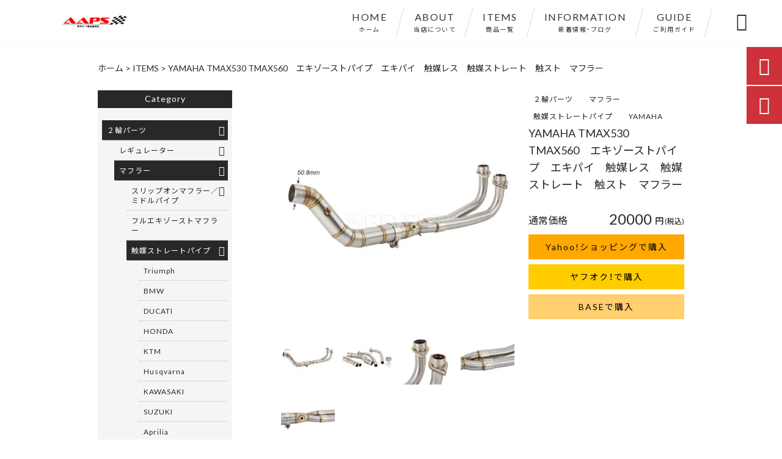

--- FILE ---
content_type: text/html; charset=UTF-8
request_url: https://atsugi-auto.com/products/ex-tmax-17-20/
body_size: 19545
content:
<!DOCTYPE html>
<html lang="ja">
<head>
<meta charset="UTF-8" />
<meta name="viewport" content="width=device-width,initial-scale=1">
<meta name="format-detection" content="telephone=no">
<link rel="pingback" href="https://atsugi-auto.com/jetb/xmlrpc.php" />
<link rel="shortcut icon" href="https://atsugi-auto.com/jetb/wp-content/uploads/2020/10/favicon.ico" />
<link rel="apple-touch-icon" href="https://atsugi-auto.com/jetb/wp-content/uploads/2020/10/405824980c21b1acf6ac939d6d83017a.png">
<!--▼-追加CSS-▼-->

<title>YAMAHA TMAX530 TMAX560 エキゾーストパイプ エキパイ 触媒レス 触媒ストレート 触スト マフラー | 自動車・バイクカスタムパーツ通販｜厚木オート部品販売社</title>
	<style>img:is([sizes="auto" i], [sizes^="auto," i]) { contain-intrinsic-size: 3000px 1500px }</style>
	
		<!-- All in One SEO 4.8.5 - aioseo.com -->
	<meta name="description" content="商品名：エキゾーストパイプ 適合：TMAX530/560 2017-2020 材質" />
	<meta name="robots" content="max-image-preview:large" />
	<meta name="google-site-verification" content="hpklj7-EZF-s-SqmO4x6QRN3aeUiXoECDqTVrmDvM3Y" />
	<link rel="canonical" href="https://atsugi-auto.com/products/ex-tmax-17-20/" />
	<meta name="generator" content="All in One SEO (AIOSEO) 4.8.5" />
		<meta property="og:locale" content="ja_JP" />
		<meta property="og:site_name" content="自動車・バイクカスタムパーツ通販｜厚木オート部品販売社" />
		<meta property="og:type" content="article" />
		<meta property="og:title" content="YAMAHA TMAX530 TMAX560 エキゾーストパイプ エキパイ 触媒レス 触媒ストレート 触スト マフラー | 自動車・バイクカスタムパーツ通販｜厚木オート部品販売社" />
		<meta property="og:description" content="商品名：エキゾーストパイプ 適合：TMAX530/560 2017-2020 材質" />
		<meta property="og:url" content="https://atsugi-auto.com/products/ex-tmax-17-20/" />
		<meta property="og:image" content="https://atsugi-auto.com/jetb/wp-content/uploads/2023/07/H15dc459d943a42148679597b7bade32d0.jpg" />
		<meta property="og:image:secure_url" content="https://atsugi-auto.com/jetb/wp-content/uploads/2023/07/H15dc459d943a42148679597b7bade32d0.jpg" />
		<meta property="og:image:width" content="1000" />
		<meta property="og:image:height" content="1000" />
		<meta property="article:published_time" content="2023-07-27T10:14:21+00:00" />
		<meta property="article:modified_time" content="2024-05-15T08:54:39+00:00" />
		<meta name="twitter:card" content="summary" />
		<meta name="twitter:site" content="@AtsugiAuto" />
		<meta name="twitter:title" content="YAMAHA TMAX530 TMAX560 エキゾーストパイプ エキパイ 触媒レス 触媒ストレート 触スト マフラー | 自動車・バイクカスタムパーツ通販｜厚木オート部品販売社" />
		<meta name="twitter:description" content="商品名：エキゾーストパイプ 適合：TMAX530/560 2017-2020 材質" />
		<meta name="twitter:image" content="https://atsugi-auto.com/jetb/wp-content/uploads/2023/07/H15dc459d943a42148679597b7bade32d0.jpg" />
		<script type="application/ld+json" class="aioseo-schema">
			{"@context":"https:\/\/schema.org","@graph":[{"@type":"BreadcrumbList","@id":"https:\/\/atsugi-auto.com\/products\/ex-tmax-17-20\/#breadcrumblist","itemListElement":[{"@type":"ListItem","@id":"https:\/\/atsugi-auto.com#listItem","position":1,"name":"\u30db\u30fc\u30e0","item":"https:\/\/atsugi-auto.com","nextItem":{"@type":"ListItem","@id":"https:\/\/atsugi-auto.com\/products\/#listItem","name":"\u5546\u54c1"}},{"@type":"ListItem","@id":"https:\/\/atsugi-auto.com\/products\/#listItem","position":2,"name":"\u5546\u54c1","item":"https:\/\/atsugi-auto.com\/products\/","nextItem":{"@type":"ListItem","@id":"https:\/\/atsugi-auto.com\/products_cat\/%ef%bc%92%e8%bc%aa%e3%83%91%e3%83%bc%e3%83%84\/#listItem","name":"\uff12\u8f2a\u30d1\u30fc\u30c4"},"previousItem":{"@type":"ListItem","@id":"https:\/\/atsugi-auto.com#listItem","name":"\u30db\u30fc\u30e0"}},{"@type":"ListItem","@id":"https:\/\/atsugi-auto.com\/products_cat\/%ef%bc%92%e8%bc%aa%e3%83%91%e3%83%bc%e3%83%84\/#listItem","position":3,"name":"\uff12\u8f2a\u30d1\u30fc\u30c4","item":"https:\/\/atsugi-auto.com\/products_cat\/%ef%bc%92%e8%bc%aa%e3%83%91%e3%83%bc%e3%83%84\/","nextItem":{"@type":"ListItem","@id":"https:\/\/atsugi-auto.com\/products_cat\/exhaust\/#listItem","name":"\u30de\u30d5\u30e9\u30fc"},"previousItem":{"@type":"ListItem","@id":"https:\/\/atsugi-auto.com\/products\/#listItem","name":"\u5546\u54c1"}},{"@type":"ListItem","@id":"https:\/\/atsugi-auto.com\/products_cat\/exhaust\/#listItem","position":4,"name":"\u30de\u30d5\u30e9\u30fc","item":"https:\/\/atsugi-auto.com\/products_cat\/exhaust\/","nextItem":{"@type":"ListItem","@id":"https:\/\/atsugi-auto.com\/products_cat\/ex-decat\/#listItem","name":"\u89e6\u5a92\u30b9\u30c8\u30ec\u30fc\u30c8\u30d1\u30a4\u30d7"},"previousItem":{"@type":"ListItem","@id":"https:\/\/atsugi-auto.com\/products_cat\/%ef%bc%92%e8%bc%aa%e3%83%91%e3%83%bc%e3%83%84\/#listItem","name":"\uff12\u8f2a\u30d1\u30fc\u30c4"}},{"@type":"ListItem","@id":"https:\/\/atsugi-auto.com\/products_cat\/ex-decat\/#listItem","position":5,"name":"\u89e6\u5a92\u30b9\u30c8\u30ec\u30fc\u30c8\u30d1\u30a4\u30d7","item":"https:\/\/atsugi-auto.com\/products_cat\/ex-decat\/","nextItem":{"@type":"ListItem","@id":"https:\/\/atsugi-auto.com\/products_cat\/yamaha-ex-decat\/#listItem","name":"YAMAHA"},"previousItem":{"@type":"ListItem","@id":"https:\/\/atsugi-auto.com\/products_cat\/exhaust\/#listItem","name":"\u30de\u30d5\u30e9\u30fc"}},{"@type":"ListItem","@id":"https:\/\/atsugi-auto.com\/products_cat\/yamaha-ex-decat\/#listItem","position":6,"name":"YAMAHA","item":"https:\/\/atsugi-auto.com\/products_cat\/yamaha-ex-decat\/","nextItem":{"@type":"ListItem","@id":"https:\/\/atsugi-auto.com\/products\/ex-tmax-17-20\/#listItem","name":"YAMAHA TMAX530 TMAX560\u3000\u30a8\u30ad\u30be\u30fc\u30b9\u30c8\u30d1\u30a4\u30d7\u3000\u30a8\u30ad\u30d1\u30a4\u3000\u89e6\u5a92\u30ec\u30b9\u3000\u89e6\u5a92\u30b9\u30c8\u30ec\u30fc\u30c8\u3000\u89e6\u30b9\u30c8\u3000\u30de\u30d5\u30e9\u30fc"},"previousItem":{"@type":"ListItem","@id":"https:\/\/atsugi-auto.com\/products_cat\/ex-decat\/#listItem","name":"\u89e6\u5a92\u30b9\u30c8\u30ec\u30fc\u30c8\u30d1\u30a4\u30d7"}},{"@type":"ListItem","@id":"https:\/\/atsugi-auto.com\/products\/ex-tmax-17-20\/#listItem","position":7,"name":"YAMAHA TMAX530 TMAX560\u3000\u30a8\u30ad\u30be\u30fc\u30b9\u30c8\u30d1\u30a4\u30d7\u3000\u30a8\u30ad\u30d1\u30a4\u3000\u89e6\u5a92\u30ec\u30b9\u3000\u89e6\u5a92\u30b9\u30c8\u30ec\u30fc\u30c8\u3000\u89e6\u30b9\u30c8\u3000\u30de\u30d5\u30e9\u30fc","previousItem":{"@type":"ListItem","@id":"https:\/\/atsugi-auto.com\/products_cat\/yamaha-ex-decat\/#listItem","name":"YAMAHA"}}]},{"@type":"Organization","@id":"https:\/\/atsugi-auto.com\/#organization","name":"\u539a\u6728\u30aa\u30fc\u30c8\u90e8\u54c1\u8ca9\u58f2\u793e","description":"\u81ea\u52d5\u8eca\u30fb\u30d0\u30a4\u30af\u90e8\u54c1\u901a\u8ca9\u306a\u3089\u539a\u6728\u30aa\u30fc\u30c8\u90e8\u54c1\u8ca9\u58f2\u793e\u306b\u304a\u4efb\u305b\u304f\u3060\u3055\u3044\uff01SAVAGE\u793e\u6b63\u898f\u4ee3\u7406\u5e97\u306e\u5f53\u5e97\u3067\u306fSS\u3001\u30c4\u30a2\u30e9\u30fc\u3001\u30cd\u30a4\u30ad\u30c3\u30c9\u3001\u30aa\u30d5\u30ed\u30fc\u30c9\u306a\u3069\u306e\u30d5\u30a7\u30f3\u30c0\u30fc\u30ec\u30b9\u30ad\u30c3\u30c8\u3092\u306f\u3058\u3081\u3001\u30de\u30d5\u30e9\u30fc\u3001\u30d0\u30c3\u30af\u30b9\u30c6\u30c3\u30d7\u306a\u3069\u4f4e\u4fa1\u683c\u3067\u9ad8\u54c1\u8cea\u306a\u304a\u3059\u3059\u3081\u30a2\u30d5\u30bf\u30fc\u30d1\u30fc\u30c4\u3092\u591a\u6570\u53d6\u308a\u6271\u3063\u3066\u304a\u308a\u307e\u3059\u3002\u30b9\u30bf\u30a4\u30ea\u30c3\u30b7\u30e5\u306a\u30ab\u30b9\u30bf\u30de\u30a4\u30ba\u3092\u5168\u529b\u3067\u30b5\u30dd\u30fc\u30c8\u3044\u305f\u3057\u307e\u3059\u3002","url":"https:\/\/atsugi-auto.com\/","telephone":"+81463516918","logo":{"@type":"ImageObject","url":"https:\/\/atsugi-auto.com\/jetb\/wp-content\/uploads\/2024\/07\/aaps.png","@id":"https:\/\/atsugi-auto.com\/products\/ex-tmax-17-20\/#organizationLogo","width":616,"height":114},"image":{"@id":"https:\/\/atsugi-auto.com\/products\/ex-tmax-17-20\/#organizationLogo"}},{"@type":"WebPage","@id":"https:\/\/atsugi-auto.com\/products\/ex-tmax-17-20\/#webpage","url":"https:\/\/atsugi-auto.com\/products\/ex-tmax-17-20\/","name":"YAMAHA TMAX530 TMAX560 \u30a8\u30ad\u30be\u30fc\u30b9\u30c8\u30d1\u30a4\u30d7 \u30a8\u30ad\u30d1\u30a4 \u89e6\u5a92\u30ec\u30b9 \u89e6\u5a92\u30b9\u30c8\u30ec\u30fc\u30c8 \u89e6\u30b9\u30c8 \u30de\u30d5\u30e9\u30fc | \u81ea\u52d5\u8eca\u30fb\u30d0\u30a4\u30af\u30ab\u30b9\u30bf\u30e0\u30d1\u30fc\u30c4\u901a\u8ca9\uff5c\u539a\u6728\u30aa\u30fc\u30c8\u90e8\u54c1\u8ca9\u58f2\u793e","description":"\u5546\u54c1\u540d\uff1a\u30a8\u30ad\u30be\u30fc\u30b9\u30c8\u30d1\u30a4\u30d7 \u9069\u5408\uff1aTMAX530\/560 2017-2020 \u6750\u8cea","inLanguage":"ja","isPartOf":{"@id":"https:\/\/atsugi-auto.com\/#website"},"breadcrumb":{"@id":"https:\/\/atsugi-auto.com\/products\/ex-tmax-17-20\/#breadcrumblist"},"image":{"@type":"ImageObject","url":"https:\/\/atsugi-auto.com\/jetb\/wp-content\/uploads\/2023\/07\/H15dc459d943a42148679597b7bade32d0.jpg","@id":"https:\/\/atsugi-auto.com\/products\/ex-tmax-17-20\/#mainImage","width":1000,"height":1000},"primaryImageOfPage":{"@id":"https:\/\/atsugi-auto.com\/products\/ex-tmax-17-20\/#mainImage"},"datePublished":"2023-07-27T19:14:21+09:00","dateModified":"2024-05-15T17:54:39+09:00"},{"@type":"WebSite","@id":"https:\/\/atsugi-auto.com\/#website","url":"https:\/\/atsugi-auto.com\/","name":"\u81ea\u52d5\u8eca\u30fb\u30d0\u30a4\u30af\u30ab\u30b9\u30bf\u30e0\u30d1\u30fc\u30c4\u901a\u8ca9\uff5c\u539a\u6728\u30aa\u30fc\u30c8\u90e8\u54c1\u8ca9\u58f2\u793e","description":"\u81ea\u52d5\u8eca\u30fb\u30d0\u30a4\u30af\u90e8\u54c1\u901a\u8ca9\u306a\u3089\u539a\u6728\u30aa\u30fc\u30c8\u90e8\u54c1\u8ca9\u58f2\u793e\u306b\u304a\u4efb\u305b\u304f\u3060\u3055\u3044\uff01SAVAGE\u793e\u6b63\u898f\u4ee3\u7406\u5e97\u306e\u5f53\u5e97\u3067\u306fSS\u3001\u30c4\u30a2\u30e9\u30fc\u3001\u30cd\u30a4\u30ad\u30c3\u30c9\u3001\u30aa\u30d5\u30ed\u30fc\u30c9\u306a\u3069\u306e\u30d5\u30a7\u30f3\u30c0\u30fc\u30ec\u30b9\u30ad\u30c3\u30c8\u3092\u306f\u3058\u3081\u3001\u30de\u30d5\u30e9\u30fc\u3001\u30d0\u30c3\u30af\u30b9\u30c6\u30c3\u30d7\u306a\u3069\u4f4e\u4fa1\u683c\u3067\u9ad8\u54c1\u8cea\u306a\u304a\u3059\u3059\u3081\u30a2\u30d5\u30bf\u30fc\u30d1\u30fc\u30c4\u3092\u591a\u6570\u53d6\u308a\u6271\u3063\u3066\u304a\u308a\u307e\u3059\u3002\u30b9\u30bf\u30a4\u30ea\u30c3\u30b7\u30e5\u306a\u30ab\u30b9\u30bf\u30de\u30a4\u30ba\u3092\u5168\u529b\u3067\u30b5\u30dd\u30fc\u30c8\u3044\u305f\u3057\u307e\u3059\u3002","inLanguage":"ja","publisher":{"@id":"https:\/\/atsugi-auto.com\/#organization"}}]}
		</script>
		<!-- All in One SEO -->

<link rel='dns-prefetch' href='//yubinbango.github.io' />
<link rel='dns-prefetch' href='//static.addtoany.com' />
<link rel='dns-prefetch' href='//fonts.googleapis.com' />
<link rel="alternate" type="application/rss+xml" title="自動車・バイクカスタムパーツ通販｜厚木オート部品販売社 &raquo; フィード" href="https://atsugi-auto.com/feed/" />
<link rel="alternate" type="application/rss+xml" title="自動車・バイクカスタムパーツ通販｜厚木オート部品販売社 &raquo; コメントフィード" href="https://atsugi-auto.com/comments/feed/" />
<link rel="alternate" type="application/rss+xml" title="自動車・バイクカスタムパーツ通販｜厚木オート部品販売社 &raquo; YAMAHA TMAX530 TMAX560　エキゾーストパイプ　エキパイ　触媒レス　触媒ストレート　触スト　マフラー のコメントのフィード" href="https://atsugi-auto.com/products/ex-tmax-17-20/feed/" />
		<!-- This site uses the Google Analytics by MonsterInsights plugin v9.11.1 - Using Analytics tracking - https://www.monsterinsights.com/ -->
		<!-- Note: MonsterInsights is not currently configured on this site. The site owner needs to authenticate with Google Analytics in the MonsterInsights settings panel. -->
					<!-- No tracking code set -->
				<!-- / Google Analytics by MonsterInsights -->
		<script type="text/javascript">
/* <![CDATA[ */
window._wpemojiSettings = {"baseUrl":"https:\/\/s.w.org\/images\/core\/emoji\/15.0.3\/72x72\/","ext":".png","svgUrl":"https:\/\/s.w.org\/images\/core\/emoji\/15.0.3\/svg\/","svgExt":".svg","source":{"concatemoji":"https:\/\/atsugi-auto.com\/jetb\/wp-includes\/js\/wp-emoji-release.min.js?ver=6.7.4"}};
/*! This file is auto-generated */
!function(i,n){var o,s,e;function c(e){try{var t={supportTests:e,timestamp:(new Date).valueOf()};sessionStorage.setItem(o,JSON.stringify(t))}catch(e){}}function p(e,t,n){e.clearRect(0,0,e.canvas.width,e.canvas.height),e.fillText(t,0,0);var t=new Uint32Array(e.getImageData(0,0,e.canvas.width,e.canvas.height).data),r=(e.clearRect(0,0,e.canvas.width,e.canvas.height),e.fillText(n,0,0),new Uint32Array(e.getImageData(0,0,e.canvas.width,e.canvas.height).data));return t.every(function(e,t){return e===r[t]})}function u(e,t,n){switch(t){case"flag":return n(e,"\ud83c\udff3\ufe0f\u200d\u26a7\ufe0f","\ud83c\udff3\ufe0f\u200b\u26a7\ufe0f")?!1:!n(e,"\ud83c\uddfa\ud83c\uddf3","\ud83c\uddfa\u200b\ud83c\uddf3")&&!n(e,"\ud83c\udff4\udb40\udc67\udb40\udc62\udb40\udc65\udb40\udc6e\udb40\udc67\udb40\udc7f","\ud83c\udff4\u200b\udb40\udc67\u200b\udb40\udc62\u200b\udb40\udc65\u200b\udb40\udc6e\u200b\udb40\udc67\u200b\udb40\udc7f");case"emoji":return!n(e,"\ud83d\udc26\u200d\u2b1b","\ud83d\udc26\u200b\u2b1b")}return!1}function f(e,t,n){var r="undefined"!=typeof WorkerGlobalScope&&self instanceof WorkerGlobalScope?new OffscreenCanvas(300,150):i.createElement("canvas"),a=r.getContext("2d",{willReadFrequently:!0}),o=(a.textBaseline="top",a.font="600 32px Arial",{});return e.forEach(function(e){o[e]=t(a,e,n)}),o}function t(e){var t=i.createElement("script");t.src=e,t.defer=!0,i.head.appendChild(t)}"undefined"!=typeof Promise&&(o="wpEmojiSettingsSupports",s=["flag","emoji"],n.supports={everything:!0,everythingExceptFlag:!0},e=new Promise(function(e){i.addEventListener("DOMContentLoaded",e,{once:!0})}),new Promise(function(t){var n=function(){try{var e=JSON.parse(sessionStorage.getItem(o));if("object"==typeof e&&"number"==typeof e.timestamp&&(new Date).valueOf()<e.timestamp+604800&&"object"==typeof e.supportTests)return e.supportTests}catch(e){}return null}();if(!n){if("undefined"!=typeof Worker&&"undefined"!=typeof OffscreenCanvas&&"undefined"!=typeof URL&&URL.createObjectURL&&"undefined"!=typeof Blob)try{var e="postMessage("+f.toString()+"("+[JSON.stringify(s),u.toString(),p.toString()].join(",")+"));",r=new Blob([e],{type:"text/javascript"}),a=new Worker(URL.createObjectURL(r),{name:"wpTestEmojiSupports"});return void(a.onmessage=function(e){c(n=e.data),a.terminate(),t(n)})}catch(e){}c(n=f(s,u,p))}t(n)}).then(function(e){for(var t in e)n.supports[t]=e[t],n.supports.everything=n.supports.everything&&n.supports[t],"flag"!==t&&(n.supports.everythingExceptFlag=n.supports.everythingExceptFlag&&n.supports[t]);n.supports.everythingExceptFlag=n.supports.everythingExceptFlag&&!n.supports.flag,n.DOMReady=!1,n.readyCallback=function(){n.DOMReady=!0}}).then(function(){return e}).then(function(){var e;n.supports.everything||(n.readyCallback(),(e=n.source||{}).concatemoji?t(e.concatemoji):e.wpemoji&&e.twemoji&&(t(e.twemoji),t(e.wpemoji)))}))}((window,document),window._wpemojiSettings);
/* ]]> */
</script>
<link rel='stylesheet' id='colorbox-theme1-css' href='https://atsugi-auto.com/jetb/wp-content/plugins/jquery-colorbox/themes/theme1/colorbox.css?ver=4.6.2' type='text/css' media='screen' />
<style id='wp-emoji-styles-inline-css' type='text/css'>

	img.wp-smiley, img.emoji {
		display: inline !important;
		border: none !important;
		box-shadow: none !important;
		height: 1em !important;
		width: 1em !important;
		margin: 0 0.07em !important;
		vertical-align: -0.1em !important;
		background: none !important;
		padding: 0 !important;
	}
</style>
<link rel='stylesheet' id='wp-block-library-css' href='https://atsugi-auto.com/jetb/wp-includes/css/dist/block-library/style.min.css?ver=6.7.4' type='text/css' media='all' />
<style id='classic-theme-styles-inline-css' type='text/css'>
/*! This file is auto-generated */
.wp-block-button__link{color:#fff;background-color:#32373c;border-radius:9999px;box-shadow:none;text-decoration:none;padding:calc(.667em + 2px) calc(1.333em + 2px);font-size:1.125em}.wp-block-file__button{background:#32373c;color:#fff;text-decoration:none}
</style>
<style id='global-styles-inline-css' type='text/css'>
:root{--wp--preset--aspect-ratio--square: 1;--wp--preset--aspect-ratio--4-3: 4/3;--wp--preset--aspect-ratio--3-4: 3/4;--wp--preset--aspect-ratio--3-2: 3/2;--wp--preset--aspect-ratio--2-3: 2/3;--wp--preset--aspect-ratio--16-9: 16/9;--wp--preset--aspect-ratio--9-16: 9/16;--wp--preset--color--black: #000000;--wp--preset--color--cyan-bluish-gray: #abb8c3;--wp--preset--color--white: #ffffff;--wp--preset--color--pale-pink: #f78da7;--wp--preset--color--vivid-red: #cf2e2e;--wp--preset--color--luminous-vivid-orange: #ff6900;--wp--preset--color--luminous-vivid-amber: #fcb900;--wp--preset--color--light-green-cyan: #7bdcb5;--wp--preset--color--vivid-green-cyan: #00d084;--wp--preset--color--pale-cyan-blue: #8ed1fc;--wp--preset--color--vivid-cyan-blue: #0693e3;--wp--preset--color--vivid-purple: #9b51e0;--wp--preset--gradient--vivid-cyan-blue-to-vivid-purple: linear-gradient(135deg,rgba(6,147,227,1) 0%,rgb(155,81,224) 100%);--wp--preset--gradient--light-green-cyan-to-vivid-green-cyan: linear-gradient(135deg,rgb(122,220,180) 0%,rgb(0,208,130) 100%);--wp--preset--gradient--luminous-vivid-amber-to-luminous-vivid-orange: linear-gradient(135deg,rgba(252,185,0,1) 0%,rgba(255,105,0,1) 100%);--wp--preset--gradient--luminous-vivid-orange-to-vivid-red: linear-gradient(135deg,rgba(255,105,0,1) 0%,rgb(207,46,46) 100%);--wp--preset--gradient--very-light-gray-to-cyan-bluish-gray: linear-gradient(135deg,rgb(238,238,238) 0%,rgb(169,184,195) 100%);--wp--preset--gradient--cool-to-warm-spectrum: linear-gradient(135deg,rgb(74,234,220) 0%,rgb(151,120,209) 20%,rgb(207,42,186) 40%,rgb(238,44,130) 60%,rgb(251,105,98) 80%,rgb(254,248,76) 100%);--wp--preset--gradient--blush-light-purple: linear-gradient(135deg,rgb(255,206,236) 0%,rgb(152,150,240) 100%);--wp--preset--gradient--blush-bordeaux: linear-gradient(135deg,rgb(254,205,165) 0%,rgb(254,45,45) 50%,rgb(107,0,62) 100%);--wp--preset--gradient--luminous-dusk: linear-gradient(135deg,rgb(255,203,112) 0%,rgb(199,81,192) 50%,rgb(65,88,208) 100%);--wp--preset--gradient--pale-ocean: linear-gradient(135deg,rgb(255,245,203) 0%,rgb(182,227,212) 50%,rgb(51,167,181) 100%);--wp--preset--gradient--electric-grass: linear-gradient(135deg,rgb(202,248,128) 0%,rgb(113,206,126) 100%);--wp--preset--gradient--midnight: linear-gradient(135deg,rgb(2,3,129) 0%,rgb(40,116,252) 100%);--wp--preset--font-size--small: 13px;--wp--preset--font-size--medium: 20px;--wp--preset--font-size--large: 36px;--wp--preset--font-size--x-large: 42px;--wp--preset--spacing--20: 0.44rem;--wp--preset--spacing--30: 0.67rem;--wp--preset--spacing--40: 1rem;--wp--preset--spacing--50: 1.5rem;--wp--preset--spacing--60: 2.25rem;--wp--preset--spacing--70: 3.38rem;--wp--preset--spacing--80: 5.06rem;--wp--preset--shadow--natural: 6px 6px 9px rgba(0, 0, 0, 0.2);--wp--preset--shadow--deep: 12px 12px 50px rgba(0, 0, 0, 0.4);--wp--preset--shadow--sharp: 6px 6px 0px rgba(0, 0, 0, 0.2);--wp--preset--shadow--outlined: 6px 6px 0px -3px rgba(255, 255, 255, 1), 6px 6px rgba(0, 0, 0, 1);--wp--preset--shadow--crisp: 6px 6px 0px rgba(0, 0, 0, 1);}:where(.is-layout-flex){gap: 0.5em;}:where(.is-layout-grid){gap: 0.5em;}body .is-layout-flex{display: flex;}.is-layout-flex{flex-wrap: wrap;align-items: center;}.is-layout-flex > :is(*, div){margin: 0;}body .is-layout-grid{display: grid;}.is-layout-grid > :is(*, div){margin: 0;}:where(.wp-block-columns.is-layout-flex){gap: 2em;}:where(.wp-block-columns.is-layout-grid){gap: 2em;}:where(.wp-block-post-template.is-layout-flex){gap: 1.25em;}:where(.wp-block-post-template.is-layout-grid){gap: 1.25em;}.has-black-color{color: var(--wp--preset--color--black) !important;}.has-cyan-bluish-gray-color{color: var(--wp--preset--color--cyan-bluish-gray) !important;}.has-white-color{color: var(--wp--preset--color--white) !important;}.has-pale-pink-color{color: var(--wp--preset--color--pale-pink) !important;}.has-vivid-red-color{color: var(--wp--preset--color--vivid-red) !important;}.has-luminous-vivid-orange-color{color: var(--wp--preset--color--luminous-vivid-orange) !important;}.has-luminous-vivid-amber-color{color: var(--wp--preset--color--luminous-vivid-amber) !important;}.has-light-green-cyan-color{color: var(--wp--preset--color--light-green-cyan) !important;}.has-vivid-green-cyan-color{color: var(--wp--preset--color--vivid-green-cyan) !important;}.has-pale-cyan-blue-color{color: var(--wp--preset--color--pale-cyan-blue) !important;}.has-vivid-cyan-blue-color{color: var(--wp--preset--color--vivid-cyan-blue) !important;}.has-vivid-purple-color{color: var(--wp--preset--color--vivid-purple) !important;}.has-black-background-color{background-color: var(--wp--preset--color--black) !important;}.has-cyan-bluish-gray-background-color{background-color: var(--wp--preset--color--cyan-bluish-gray) !important;}.has-white-background-color{background-color: var(--wp--preset--color--white) !important;}.has-pale-pink-background-color{background-color: var(--wp--preset--color--pale-pink) !important;}.has-vivid-red-background-color{background-color: var(--wp--preset--color--vivid-red) !important;}.has-luminous-vivid-orange-background-color{background-color: var(--wp--preset--color--luminous-vivid-orange) !important;}.has-luminous-vivid-amber-background-color{background-color: var(--wp--preset--color--luminous-vivid-amber) !important;}.has-light-green-cyan-background-color{background-color: var(--wp--preset--color--light-green-cyan) !important;}.has-vivid-green-cyan-background-color{background-color: var(--wp--preset--color--vivid-green-cyan) !important;}.has-pale-cyan-blue-background-color{background-color: var(--wp--preset--color--pale-cyan-blue) !important;}.has-vivid-cyan-blue-background-color{background-color: var(--wp--preset--color--vivid-cyan-blue) !important;}.has-vivid-purple-background-color{background-color: var(--wp--preset--color--vivid-purple) !important;}.has-black-border-color{border-color: var(--wp--preset--color--black) !important;}.has-cyan-bluish-gray-border-color{border-color: var(--wp--preset--color--cyan-bluish-gray) !important;}.has-white-border-color{border-color: var(--wp--preset--color--white) !important;}.has-pale-pink-border-color{border-color: var(--wp--preset--color--pale-pink) !important;}.has-vivid-red-border-color{border-color: var(--wp--preset--color--vivid-red) !important;}.has-luminous-vivid-orange-border-color{border-color: var(--wp--preset--color--luminous-vivid-orange) !important;}.has-luminous-vivid-amber-border-color{border-color: var(--wp--preset--color--luminous-vivid-amber) !important;}.has-light-green-cyan-border-color{border-color: var(--wp--preset--color--light-green-cyan) !important;}.has-vivid-green-cyan-border-color{border-color: var(--wp--preset--color--vivid-green-cyan) !important;}.has-pale-cyan-blue-border-color{border-color: var(--wp--preset--color--pale-cyan-blue) !important;}.has-vivid-cyan-blue-border-color{border-color: var(--wp--preset--color--vivid-cyan-blue) !important;}.has-vivid-purple-border-color{border-color: var(--wp--preset--color--vivid-purple) !important;}.has-vivid-cyan-blue-to-vivid-purple-gradient-background{background: var(--wp--preset--gradient--vivid-cyan-blue-to-vivid-purple) !important;}.has-light-green-cyan-to-vivid-green-cyan-gradient-background{background: var(--wp--preset--gradient--light-green-cyan-to-vivid-green-cyan) !important;}.has-luminous-vivid-amber-to-luminous-vivid-orange-gradient-background{background: var(--wp--preset--gradient--luminous-vivid-amber-to-luminous-vivid-orange) !important;}.has-luminous-vivid-orange-to-vivid-red-gradient-background{background: var(--wp--preset--gradient--luminous-vivid-orange-to-vivid-red) !important;}.has-very-light-gray-to-cyan-bluish-gray-gradient-background{background: var(--wp--preset--gradient--very-light-gray-to-cyan-bluish-gray) !important;}.has-cool-to-warm-spectrum-gradient-background{background: var(--wp--preset--gradient--cool-to-warm-spectrum) !important;}.has-blush-light-purple-gradient-background{background: var(--wp--preset--gradient--blush-light-purple) !important;}.has-blush-bordeaux-gradient-background{background: var(--wp--preset--gradient--blush-bordeaux) !important;}.has-luminous-dusk-gradient-background{background: var(--wp--preset--gradient--luminous-dusk) !important;}.has-pale-ocean-gradient-background{background: var(--wp--preset--gradient--pale-ocean) !important;}.has-electric-grass-gradient-background{background: var(--wp--preset--gradient--electric-grass) !important;}.has-midnight-gradient-background{background: var(--wp--preset--gradient--midnight) !important;}.has-small-font-size{font-size: var(--wp--preset--font-size--small) !important;}.has-medium-font-size{font-size: var(--wp--preset--font-size--medium) !important;}.has-large-font-size{font-size: var(--wp--preset--font-size--large) !important;}.has-x-large-font-size{font-size: var(--wp--preset--font-size--x-large) !important;}
:where(.wp-block-post-template.is-layout-flex){gap: 1.25em;}:where(.wp-block-post-template.is-layout-grid){gap: 1.25em;}
:where(.wp-block-columns.is-layout-flex){gap: 2em;}:where(.wp-block-columns.is-layout-grid){gap: 2em;}
:root :where(.wp-block-pullquote){font-size: 1.5em;line-height: 1.6;}
</style>
<link rel='stylesheet' id='biz-cal-style-css' href='https://atsugi-auto.com/jetb/wp-content/plugins/biz-calendar/biz-cal.css?ver=2.2.0' type='text/css' media='all' />
<link rel='stylesheet' id='contact-form-7-css' href='https://atsugi-auto.com/jetb/wp-content/plugins/contact-form-7/includes/css/styles.css?ver=6.1.1' type='text/css' media='all' />
<link rel='stylesheet' id='style-sheet-css' href='https://atsugi-auto.com/jetb/wp-content/themes/jet-cms14-c/style.css?ver=6.7.4' type='text/css' media='all' />
<link rel='stylesheet' id='JetB_press-fonts-css' href='https://fonts.googleapis.com/css?family=Open+Sans:400italic,700italic,400,700&#038;subset=latin,latin-ext' type='text/css' media='all' />
<link rel='stylesheet' id='wp-pagenavi-css' href='https://atsugi-auto.com/jetb/wp-content/plugins/wp-pagenavi/pagenavi-css.css?ver=2.70' type='text/css' media='all' />
<link rel='stylesheet' id='tablepress-default-css' href='https://atsugi-auto.com/jetb/wp-content/plugins/tablepress/css/build/default.css?ver=3.1.3' type='text/css' media='all' />
<link rel='stylesheet' id='addtoany-css' href='https://atsugi-auto.com/jetb/wp-content/plugins/add-to-any/addtoany.min.css?ver=1.16' type='text/css' media='all' />
<link rel="https://api.w.org/" href="https://atsugi-auto.com/wp-json/" /><link rel="EditURI" type="application/rsd+xml" title="RSD" href="https://atsugi-auto.com/jetb/xmlrpc.php?rsd" />
<meta name="generator" content="WordPress 6.7.4" />
<link rel='shortlink' href='https://atsugi-auto.com/?p=6840' />
<link rel="alternate" title="oEmbed (JSON)" type="application/json+oembed" href="https://atsugi-auto.com/wp-json/oembed/1.0/embed?url=https%3A%2F%2Fatsugi-auto.com%2Fproducts%2Fex-tmax-17-20%2F" />
<link rel="alternate" title="oEmbed (XML)" type="text/xml+oembed" href="https://atsugi-auto.com/wp-json/oembed/1.0/embed?url=https%3A%2F%2Fatsugi-auto.com%2Fproducts%2Fex-tmax-17-20%2F&#038;format=xml" />

<link rel="stylesheet" href="https://atsugi-auto.com/jetb/wp-content/plugins/count-per-day/counter.css" type="text/css" />

<link rel="stylesheet" href="https://code.ionicframework.com/ionicons/2.0.1/css/ionicons.min.css">
<link rel="stylesheet" href="https://cdn.jsdelivr.net/npm/yakuhanjp@3.2.0/dist/css/yakuhanjp.min.css">
<link rel="stylesheet" href="https://jetb.co.jp/ec-king/common/css/slick.css" type="text/css" />
<link rel="stylesheet" href="https://jetb.co.jp/ec-king/common/css/slick-theme.css" type="text/css" />
<link rel="stylesheet" href="https://jetb.co.jp/ec-king/common/css/jquery.mCustomScrollbar.css" type="text/css" />


<link rel="stylesheet" href="https://jetb.co.jp/ec-king/common/css/modal.css" type="text/css" />
<link rel="stylesheet" href="https://jetb.co.jp/ec-king/tpl_c/css/common.css" type="text/css" />
<link rel="stylesheet" href="https://jetb.co.jp/ec-king/tpl_c/css/media.css" type="text/css" />
<link rel="stylesheet" href="https://atsugi-auto.com/jetb/wp-content/themes/jet-cms14-c/Jet_Tpl_style.css" type="text/css" />
<link rel="stylesheet" href="https://atsugi-auto.com/jetb/wp-content/themes/jet-cms14-c/custom/custom.css" type="text/css" />
<!-- Global site tag (gtag.js) - Google Analytics -->
<script async src="https://www.googletagmanager.com/gtag/js?id=G-65Q1CYV98K"></script>
<script>
  window.dataLayer = window.dataLayer || [];
  function gtag(){dataLayer.push(arguments);}
  gtag('js', new Date());

  gtag('config', 'G-65Q1CYV98K');
</script>

</head>

<body class="products-template-default single single-products postid-6840 metaslider-plugin" ontouchstart="">

	<div id="top" class="allwrapper tpl_c gthc">

		<header id="upper" class="head_bg cf">
			<h1><a href="https://atsugi-auto.com/"><img src="https://atsugi-auto.com/jetb/wp-content/uploads/2020/10/aaps-1-e1607669551830.png" alt="自動車・バイクカスタムパーツ通販｜厚木オート部品販売社 自動車・バイク部品通販なら厚木オート部品販売社にお任せください！SAVAGE社正規代理店の当店ではSS、ツアラー、ネイキッド、オフロードなどのフェンダーレスキットをはじめ、マフラー、バックステップなど低価格で高品質なおすすめアフターパーツを多数取り扱っております。スタイリッシュなカスタマイズを全力でサポートいたします。"></a></h1>


			<div class="menu-trigger">
				<div class="trigger_wrap">
					<span></span>
					<span></span>
					<span></span>
				</div>
				<p>menu</p>
			</div>
			<nav class="g_nav_sp sp cf">
				<ul id="menu-menu1" class="g_nav_menu menu"><li><a href="https://atsugi-auto.com">HOME<span>ホーム</span></a></li>
<li><a href="https://atsugi-auto.com/about/">ABOUT<span>当店について</span></a></li>
<li><a href="https://atsugi-auto.com/items/">ITEMS<span>商品一覧</span></a>
<ul class="sub-menu">
	<li><a href="https://atsugi-auto.com/feature_list/">FEATURE</a></li>
	<li><a href="https://atsugi-auto.com/sale/">SALE</a></li>
</ul>
</li>
<li><a href="https://atsugi-auto.com/information/">INFORMATION<span>新着情報・ブログ</span></a></li>
<li><a href="https://atsugi-auto.com/guide/">GUIDE<span>ご利用ガイド</span></a>
<ul class="sub-menu">
	<li><a href="https://atsugi-auto.com/guide/faq/">FAQ</a></li>
	<li><a rel="privacy-policy" href="https://atsugi-auto.com/guide/privacy/">プライバシーポリシー</a></li>
	<li><a href="https://atsugi-auto.com/guide/law/">特定商取引に基づく表記</a></li>
</ul>
</li>
</ul>			</nav>
			<nav class="g_nav g_nav_pc pc cf">
				<ul id="menu-menu1-1" class="g_nav_menu menu"><li><a href="https://atsugi-auto.com">HOME<span>ホーム</span></a></li>
<li><a href="https://atsugi-auto.com/about/">ABOUT<span>当店について</span></a></li>
<li><a href="https://atsugi-auto.com/items/">ITEMS<span>商品一覧</span></a>
<ul class="sub-menu">
	<li><a href="https://atsugi-auto.com/feature_list/">FEATURE</a></li>
	<li><a href="https://atsugi-auto.com/sale/">SALE</a></li>
</ul>
</li>
<li><a href="https://atsugi-auto.com/information/">INFORMATION<span>新着情報・ブログ</span></a></li>
<li><a href="https://atsugi-auto.com/guide/">GUIDE<span>ご利用ガイド</span></a>
<ul class="sub-menu">
	<li><a href="https://atsugi-auto.com/guide/faq/">FAQ</a></li>
	<li><a rel="privacy-policy" href="https://atsugi-auto.com/guide/privacy/">プライバシーポリシー</a></li>
	<li><a href="https://atsugi-auto.com/guide/law/">特定商取引に基づく表記</a></li>
</ul>
</li>
</ul>			</nav>
			<p class="btn-search">&#xf2f5;</p>
			<div class="header-search l-absolute">
				<form action="https://atsugi-auto.com/" method="get" id="jet_searchform-header">
					<input id="jet_searchBtn_header" type="submit" name="searchBtn" value="&#xf2f5;" />
					<input id="jet_keywords_header" type="text" name="s" id="site_search" placeholder="" />
				</form>
			</div>
		</header>
<section id="blog_area">
<!--▼▼▼▼コンテンツエリア▼▼▼▼-->
<div class="breadcrumbs">
	<!-- Breadcrumb NavXT 7.4.1 -->
<span property="itemListElement" typeof="ListItem"><a property="item" typeof="WebPage" title="自動車・バイクカスタムパーツ通販｜厚木オート部品販売社へ移動" href="https://atsugi-auto.com" class="home"><span property="name">ホーム</span></a><meta property="position" content="1"></span> &gt; <span property="itemListElement" typeof="ListItem"><a property="item" typeof="WebPage" title="Go to ITEMS." href="https://atsugi-auto.com/items/" class="products-root post post-products"><span property="name">ITEMS</span></a><meta property="position" content="2"></span> &gt; <span class="post post-products current-item">YAMAHA TMAX530 TMAX560　エキゾーストパイプ　エキパイ　触媒レス　触媒ストレート　触スト　マフラー</span></div>
<div class="inner cf">
	<main id="blog_cont">
		<article class="blog_box">
						<div id="pg_cont">
				<div class="pg_box">
					<a class="imgwrap" href="https://atsugi-auto.com/jetb/wp-content/uploads/2023/07/H15dc459d943a42148679597b7bade32d0.jpg" rel="lightbox-1">
												<img class="lozad colorbox-1" data-src="https://atsugi-auto.com/jetb/wp-content/uploads/2023/07/H15dc459d943a42148679597b7bade32d0-672x672.jpg" >
					</a>
															<a class="imgwrap" href="https://atsugi-auto.com/jetb/wp-content/uploads/2023/07/H791ae67f0c9443a184cab8d9fd87e5dd4.jpg" rel="lightbox-1">
						<img class="lozad colorbox-1" data-src="https://atsugi-auto.com/jetb/wp-content/uploads/2023/07/H791ae67f0c9443a184cab8d9fd87e5dd4-672x672.jpg" >
					</a>
					

															<a class="imgwrap" href="https://atsugi-auto.com/jetb/wp-content/uploads/2023/07/H46cc6c9d6f0848cea688a5bf5053331f8.jpg" rel="lightbox-1">
						<img class="lozad colorbox-1" data-src="https://atsugi-auto.com/jetb/wp-content/uploads/2023/07/H46cc6c9d6f0848cea688a5bf5053331f8-672x672.jpg" >
					</a>
					

															<a class="imgwrap" href="https://atsugi-auto.com/jetb/wp-content/uploads/2023/07/H43c416faa4f94e4b9cd187f7268c143bb.jpg" rel="lightbox-1">
						<img class="lozad colorbox-1" data-src="https://atsugi-auto.com/jetb/wp-content/uploads/2023/07/H43c416faa4f94e4b9cd187f7268c143bb-672x672.jpg" >
					</a>
					

															<a class="imgwrap" href="https://atsugi-auto.com/jetb/wp-content/uploads/2023/07/H0c28b3bad5d745a99ea7e036c1a6b25fq.jpg" rel="lightbox-1">
						<img class="lozad colorbox-1" data-src="https://atsugi-auto.com/jetb/wp-content/uploads/2023/07/H0c28b3bad5d745a99ea7e036c1a6b25fq-672x672.jpg" >
					</a>
					

									</div>
				<ul>
					<li class="imgwrap">
												<img class="lozad colorbox-1" data-src="https://atsugi-auto.com/jetb/wp-content/uploads/2023/07/H15dc459d943a42148679597b7bade32d0-147x147.jpg" >
					</li>
															<li class="imgwrap">
						<img class="lozad" data-src="https://atsugi-auto.com/jetb/wp-content/uploads/2023/07/H791ae67f0c9443a184cab8d9fd87e5dd4-147x147.jpg" >
					</li>
																				<li class="imgwrap">
						<img class="lozad" data-src="https://atsugi-auto.com/jetb/wp-content/uploads/2023/07/H46cc6c9d6f0848cea688a5bf5053331f8-147x147.jpg" >
					</li>
																				<li class="imgwrap">
						<img class="lozad" data-src="https://atsugi-auto.com/jetb/wp-content/uploads/2023/07/H43c416faa4f94e4b9cd187f7268c143bb-147x147.jpg" >
					</li>
																				<li class="imgwrap">
						<img class="lozad" data-src="https://atsugi-auto.com/jetb/wp-content/uploads/2023/07/H0c28b3bad5d745a99ea7e036c1a6b25fq-147x147.jpg" >
					</li>
														</ul>
			</div>

			<header class="custom_entry">
				<p class="cat_entry"><a href="https://atsugi-auto.com/products_cat/%ef%bc%92%e8%bc%aa%e3%83%91%e3%83%bc%e3%83%84/" rel="tag">２輪パーツ</a><a href="https://atsugi-auto.com/products_cat/exhaust/" rel="tag">マフラー</a><a href="https://atsugi-auto.com/products_cat/ex-decat/" rel="tag">触媒ストレートパイプ</a><a href="https://atsugi-auto.com/products_cat/yamaha-ex-decat/" rel="tag">YAMAHA</a></p>
				<h1>YAMAHA TMAX530 TMAX560　エキゾーストパイプ　エキパイ　触媒レス　触媒ストレート　触スト　マフラー</h1>
			</header>

			<div class="custom_info">
				<div class="price_box flexbox">
								 
				
					<section class="common_price_box flexbox">
						<h2 class="flexbox">
							<span>通常価格</span>
						</h2>
						<div class="price1 flexbox">
							<p class="num">20000</p>
							<span class="unit">円</span>
														<span class="tax">(税込)</span>
													</div>
					</section>

							
			</div>

			
			
			 			 				 				 				 					 <a class="btn_add1" href="https://store.shopping.yahoo.co.jp/aaps/ex-tmax-17-20.html" target="_blank">
						 						 Yahoo!ショッピングで購入						 					 </a>
				 				 				 					 <a class="btn_add3" href="https://auctions.yahoo.co.jp/seller/piyo_rider1983?aq=-1&amp;oq=&amp;anchor=1&amp;auccat=0&amp;p=YAMAHA+TMAX530+TMAX560%E3%80%80%E3%82%A8%E3%82%AD%E3%82%BE%E3%83%BC%E3%82%B9%E3%83%88%E3%83%91%E3%82%A4%E3%83%97%E3%80%80%E3%82%A8%E3%82%AD%E3%83%91%E3%82%A4%E3%80%80%E8%A7%A6%E5%AA%92%E3%83%AC%E3%82%B9%E3%80%80%E8%A7%A6%E5%AA%92%E3%82%B9%E3%83%88%E3%83%AC%E3%83%BC%E3%83%88%E3%80%80%E8%A7%A6%E3%82%B9%E3%83%88%E3%80%80%E3%83%9E%E3%83%95%E3%83%A9%E3%83%BC" target="_blank">
						 						 ヤフオク！で購入						 					 </a>
				 				 				 					 <a class="btn_add5" href="https://aaps.base.shop/items/85789520" target="_blank">
						 						 BASEで購入						 					 </a>
				 				 				 
				
				
								<div class="remarks">
																			</div>
							</div>

			<section class="blog_text the_text">
				<h2 class="section_title"><span>説明</span></h2>
				<p>商品名：エキゾーストパイプ</p>
<p>&nbsp;</p>
<p>適合：TMAX530/560 2017-2020</p>
<p>&nbsp;</p>
<p>材質： ステンレス<br />
サイレンサー差し込み径：50.8ｍｍ<br />
その他：触媒ストレートにつき車検非対応<br />
在庫場所：海外倉庫</p>
<p>&nbsp;</p>
<p>商品の取り付けには高い技術を必要とする場合が御座います。<br />
取り付けがご不安な場合はバイクショップなどに取り付け依頼される事をお勧め致します。<br />
海外製品につき取り付けに加工や工夫を要する場合がございますが、安全のため当方で取り付けサポートは致しかねます。<br />
輸入品につき梱包や商品に傷がある場合がございますのでご注意下さい。<br />
取り付け説明書はございません。</p>
<p>&nbsp;</p>
<p>発送所要日数：7営業日以内<br />
繁忙期等は所要日数が変動する場合が御座います。</p>
<p>&nbsp;</p>
<p>納期：２〜３週間<br />
現地の運送状況や時期により前後する場合が御座います。</p>
<p>&nbsp;</p>
<p>交換：<br />
初期不良品に限り商品到着から1週間以内の物に限り対応致します。</p>
			</section><!--end blog_entry-->
			
			
			
			

			
			<div class="addtoany_shortcode"><div class="a2a_kit a2a_kit_size_32 addtoany_list" data-a2a-url="https://atsugi-auto.com/products/ex-tmax-17-20/" data-a2a-title="YAMAHA TMAX530 TMAX560　エキゾーストパイプ　エキパイ　触媒レス　触媒ストレート　触スト　マフラー"><a class="a2a_button_facebook" href="https://www.addtoany.com/add_to/facebook?linkurl=https%3A%2F%2Fatsugi-auto.com%2Fproducts%2Fex-tmax-17-20%2F&amp;linkname=YAMAHA%20TMAX530%20TMAX560%E3%80%80%E3%82%A8%E3%82%AD%E3%82%BE%E3%83%BC%E3%82%B9%E3%83%88%E3%83%91%E3%82%A4%E3%83%97%E3%80%80%E3%82%A8%E3%82%AD%E3%83%91%E3%82%A4%E3%80%80%E8%A7%A6%E5%AA%92%E3%83%AC%E3%82%B9%E3%80%80%E8%A7%A6%E5%AA%92%E3%82%B9%E3%83%88%E3%83%AC%E3%83%BC%E3%83%88%E3%80%80%E8%A7%A6%E3%82%B9%E3%83%88%E3%80%80%E3%83%9E%E3%83%95%E3%83%A9%E3%83%BC" title="Facebook" rel="nofollow noopener" target="_blank"></a><a class="a2a_button_twitter" href="https://www.addtoany.com/add_to/twitter?linkurl=https%3A%2F%2Fatsugi-auto.com%2Fproducts%2Fex-tmax-17-20%2F&amp;linkname=YAMAHA%20TMAX530%20TMAX560%E3%80%80%E3%82%A8%E3%82%AD%E3%82%BE%E3%83%BC%E3%82%B9%E3%83%88%E3%83%91%E3%82%A4%E3%83%97%E3%80%80%E3%82%A8%E3%82%AD%E3%83%91%E3%82%A4%E3%80%80%E8%A7%A6%E5%AA%92%E3%83%AC%E3%82%B9%E3%80%80%E8%A7%A6%E5%AA%92%E3%82%B9%E3%83%88%E3%83%AC%E3%83%BC%E3%83%88%E3%80%80%E8%A7%A6%E3%82%B9%E3%83%88%E3%80%80%E3%83%9E%E3%83%95%E3%83%A9%E3%83%BC" title="Twitter" rel="nofollow noopener" target="_blank"></a><a class="a2a_dd addtoany_share_save addtoany_share" href="https://www.addtoany.com/share"></a></div></div>
			<div class="comments_area">
				
<!-- You can start editing here. -->


			<!-- If comments are open, but there are no comments. -->

	
	<div id="respond" class="comment-respond">
		<h3 id="reply-title" class="comment-reply-title">コメントを残す <small><a rel="nofollow" id="cancel-comment-reply-link" href="/products/ex-tmax-17-20/#respond" style="display:none;">コメントをキャンセル</a></small></h3><form action="https://atsugi-auto.com/jetb/wp-comments-post.php" method="post" id="commentform" class="comment-form" novalidate><p class="comment-notes"><span id="email-notes">メールアドレスが公開されることはありません。</span> <span class="required-field-message"><span class="required">※</span> が付いている欄は必須項目です</span></p><p class="comment-form-comment"><label for="comment">コメント <span class="required">※</span></label> <textarea id="comment" name="comment" cols="45" rows="8" maxlength="65525" required></textarea></p><p class="comment-form-author"><label for="author">名前</label> <input id="author" name="author" type="text" value="" size="30" maxlength="245" autocomplete="name" /></p>
<p class="comment-form-email"><label for="email">メール</label> <input id="email" name="email" type="email" value="" size="30" maxlength="100" aria-describedby="email-notes" autocomplete="email" /></p>
<p class="comment-form-url"><label for="url">サイト</label> <input id="url" name="url" type="url" value="" size="30" maxlength="200" autocomplete="url" /></p>
<p class="form-submit"><input name="submit" type="submit" id="submit" class="submit" value="コメントを送信" /> <input type='hidden' name='comment_post_ID' value='6840' id='comment_post_ID' />
<input type='hidden' name='comment_parent' id='comment_parent' value='0' />
</p><p style="display: none;"><input type="hidden" id="akismet_comment_nonce" name="akismet_comment_nonce" value="e615dc330d" /></p><p style="display: none !important;" class="akismet-fields-container" data-prefix="ak_"><label>&#916;<textarea name="ak_hp_textarea" cols="45" rows="8" maxlength="100"></textarea></label><input type="hidden" id="ak_js_1" name="ak_js" value="145"/><script>document.getElementById( "ak_js_1" ).setAttribute( "value", ( new Date() ).getTime() );</script></p></form>	</div><!-- #respond -->
				</div>

		</article><!--end blog_box-->
	</main><!--end blog_cont-->

	<aside id="side_bar">
	<div id="secondary">

	<!-- 6840 -->
		<aside id="categories-2" class="widget widget_categories">
			<h3 class="widget-title">Category</h3>
			<ul>
					<li class="cat-item cat-item-144 current-cat"><a href="https://atsugi-auto.com/products_cat/%ef%bc%92%e8%bc%aa%e3%83%91%e3%83%bc%e3%83%84/">２輪パーツ</a>
<ul class='children'>
	<li class="cat-item cat-item-81"><a href="https://atsugi-auto.com/products_cat/regulator/">レギュレーター</a>
	<ul class='children'>
	<li class="cat-item cat-item-355"><a href="https://atsugi-auto.com/products_cat/honda-%e3%83%ac%e3%82%ae%e3%83%a5%e3%83%ac%e3%83%bc%e3%82%bf%e3%83%bc/">HONDA</a>
</li>
	<li class="cat-item cat-item-356"><a href="https://atsugi-auto.com/products_cat/yamaha-%e3%83%ac%e3%82%ae%e3%83%a5%e3%83%ac%e3%83%bc%e3%82%bf%e3%83%bc/">YAMAHA</a>
</li>
	<li class="cat-item cat-item-357"><a href="https://atsugi-auto.com/products_cat/kawasaki-%e3%83%ac%e3%82%ae%e3%83%a5%e3%83%ac%e3%83%bc%e3%82%bf%e3%83%bc/">KAWASAKI</a>
</li>
	<li class="cat-item cat-item-358"><a href="https://atsugi-auto.com/products_cat/suzuki-%e3%83%ac%e3%82%ae%e3%83%a5%e3%83%ac%e3%83%bc%e3%82%bf%e3%83%bc/">SUZUKI</a>
</li>
	<li class="cat-item cat-item-359"><a href="https://atsugi-auto.com/products_cat/triumph-regulator/">Triumph</a>
</li>
	<li class="cat-item cat-item-360"><a href="https://atsugi-auto.com/products_cat/ktm-regulator/">KTM</a>
</li>
	<li class="cat-item cat-item-361"><a href="https://atsugi-auto.com/products_cat/husqvarna-regulator/">Husqvarna</a>
</li>
	<li class="cat-item cat-item-362"><a href="https://atsugi-auto.com/products_cat/beta/">Beta</a>
</li>
	<li class="cat-item cat-item-363"><a href="https://atsugi-auto.com/products_cat/husaberg/">Husaberg</a>
</li>
	</ul>
</li>
	<li class="cat-item cat-item-37 current-cat"><a href="https://atsugi-auto.com/products_cat/exhaust/">マフラー</a>
	<ul class='children'>
	<li class="cat-item cat-item-238"><a href="https://atsugi-auto.com/products_cat/slip-on-middle-pipe/">スリップオンマフラー／ミドルパイプ</a>
		<ul class='children'>
	<li class="cat-item cat-item-245"><a href="https://atsugi-auto.com/products_cat/ktm-slip-on-middle-pipe/">KTM</a>
</li>
	<li class="cat-item cat-item-246"><a href="https://atsugi-auto.com/products_cat/husqvarna/">Husqvarna</a>
</li>
	<li class="cat-item cat-item-284"><a href="https://atsugi-auto.com/products_cat/triumph-slip-on-middle-pipe/">Triumph</a>
</li>
	<li class="cat-item cat-item-239"><a href="https://atsugi-auto.com/products_cat/honda-slip-on-middle-pipe/">HONDA</a>
</li>
	<li class="cat-item cat-item-240"><a href="https://atsugi-auto.com/products_cat/kawasaki-slip-on-middle-pipe/">KAWASAKI</a>
</li>
	<li class="cat-item cat-item-241"><a href="https://atsugi-auto.com/products_cat/suzuki-slip-on-middle-pipe/">SUZUKI</a>
</li>
	<li class="cat-item cat-item-242"><a href="https://atsugi-auto.com/products_cat/yamaha-slip-on-middle-pipe/">YAMAHA</a>
</li>
	<li class="cat-item cat-item-243"><a href="https://atsugi-auto.com/products_cat/bmw-slip-on-middle-pipe/">BMW</a>
</li>
	<li class="cat-item cat-item-244"><a href="https://atsugi-auto.com/products_cat/ducati-slip-on-middle-pipe/">DUCATI</a>
</li>
		</ul>
</li>
	<li class="cat-item cat-item-38"><a href="https://atsugi-auto.com/products_cat/full-exhaust/">フルエキゾーストマフラー</a>
</li>
	<li class="cat-item cat-item-285 current-cat"><a href="https://atsugi-auto.com/products_cat/ex-decat/">触媒ストレートパイプ</a>
		<ul class='children'>
	<li class="cat-item cat-item-286"><a href="https://atsugi-auto.com/products_cat/triumph-ex-decat/">Triumph</a>
</li>
	<li class="cat-item cat-item-294"><a href="https://atsugi-auto.com/products_cat/bmw-ex-decat/">BMW</a>
</li>
	<li class="cat-item cat-item-293"><a href="https://atsugi-auto.com/products_cat/ducati-ex-decat/">DUCATI</a>
</li>
	<li class="cat-item cat-item-292"><a href="https://atsugi-auto.com/products_cat/honda-ex-decat/">HONDA</a>
</li>
	<li class="cat-item cat-item-291"><a href="https://atsugi-auto.com/products_cat/ktm-ex-decat/">KTM</a>
</li>
	<li class="cat-item cat-item-290"><a href="https://atsugi-auto.com/products_cat/husqvarna-ex-decat/">Husqvarna</a>
</li>
	<li class="cat-item cat-item-289"><a href="https://atsugi-auto.com/products_cat/kawasaki-ex-decat/">KAWASAKI</a>
</li>
	<li class="cat-item cat-item-288"><a href="https://atsugi-auto.com/products_cat/suzuki-ex-decat/">SUZUKI</a>
</li>
	<li class="cat-item cat-item-287"><a href="https://atsugi-auto.com/products_cat/aprilia-ex-decat/">Aprilia</a>
</li>
	<li class="cat-item cat-item-295 current-cat"><a href="https://atsugi-auto.com/products_cat/yamaha-ex-decat/">YAMAHA</a>
</li>
		</ul>
</li>
	</ul>
</li>
	<li class="cat-item cat-item-169"><a href="https://atsugi-auto.com/products_cat/axle-slider/">アクスルスライダー</a>
	<ul class='children'>
	<li class="cat-item cat-item-338"><a href="https://atsugi-auto.com/products_cat/honda-axle-slider/">HONDA</a>
</li>
	<li class="cat-item cat-item-337"><a href="https://atsugi-auto.com/products_cat/yamaha-axle-slider/">YAMAHA</a>
</li>
	<li class="cat-item cat-item-336"><a href="https://atsugi-auto.com/products_cat/kawasaki-axle-slider/">KAWASAKI</a>
</li>
	<li class="cat-item cat-item-335"><a href="https://atsugi-auto.com/products_cat/suzuki-axle-slider/">SUZUKI</a>
</li>
	<li class="cat-item cat-item-334"><a href="https://atsugi-auto.com/products_cat/ducati-axle-slider/">DUCATI</a>
</li>
	<li class="cat-item cat-item-332"><a href="https://atsugi-auto.com/products_cat/aprilia-axle-slider/">Aprilia</a>
</li>
	<li class="cat-item cat-item-333"><a href="https://atsugi-auto.com/products_cat/mv-agusta-axle-slider/">MV Agusta</a>
</li>
	<li class="cat-item cat-item-331"><a href="https://atsugi-auto.com/products_cat/moto-guzzi/">MOTO GUZZI</a>
</li>
	<li class="cat-item cat-item-330"><a href="https://atsugi-auto.com/products_cat/benelli-axle-slider/">Benelli</a>
</li>
	<li class="cat-item cat-item-329"><a href="https://atsugi-auto.com/products_cat/bmw-axle-slider/">BMW</a>
</li>
	<li class="cat-item cat-item-327"><a href="https://atsugi-auto.com/products_cat/triumph-axle-slider/">Triumph</a>
</li>
	<li class="cat-item cat-item-328"><a href="https://atsugi-auto.com/products_cat/ktm-axle-slider/">KTM</a>
</li>
	<li class="cat-item cat-item-326"><a href="https://atsugi-auto.com/products_cat/husqvarna-axle-slider/">Husqvarna</a>
</li>
	<li class="cat-item cat-item-325"><a href="https://atsugi-auto.com/products_cat/gasgas/">GasGas</a>
</li>
	<li class="cat-item cat-item-324"><a href="https://atsugi-auto.com/products_cat/harley-davidson-axle-slider/">Harley-Davidson</a>
</li>
	</ul>
</li>
	<li class="cat-item cat-item-77"><a href="https://atsugi-auto.com/products_cat/lever/">レバーセット</a>
	<ul class='children'>
	<li class="cat-item cat-item-112"><a href="https://atsugi-auto.com/products_cat/short-lever/">ショートレバーセット</a>
		<ul class='children'>
	<li class="cat-item cat-item-116"><a href="https://atsugi-auto.com/products_cat/triumph/">Triumph</a>
</li>
	<li class="cat-item cat-item-115"><a href="https://atsugi-auto.com/products_cat/ktm-short-lever/">KTM</a>
</li>
	<li class="cat-item cat-item-114"><a href="https://atsugi-auto.com/products_cat/gilera-piaggio/">GILERA-PIAGGIO</a>
</li>
	<li class="cat-item cat-item-113"><a href="https://atsugi-auto.com/products_cat/bmw-short-lever/">BMW</a>
</li>
	<li class="cat-item cat-item-118"><a href="https://atsugi-auto.com/products_cat/ducati-short-lever/">DUCATI</a>
</li>
	<li class="cat-item cat-item-117"><a href="https://atsugi-auto.com/products_cat/yamaha-short-lever/">YAMAHA</a>
</li>
		</ul>
</li>
	<li class="cat-item cat-item-84"><a href="https://atsugi-auto.com/products_cat/3%e3%83%9b%e3%83%bc%e3%83%ab%e3%83%ac%e3%83%90%e3%83%bc%e3%82%bb%e3%83%83%e3%83%88/">3ホールレバーセット</a>
		<ul class='children'>
	<li class="cat-item cat-item-146"><a href="https://atsugi-auto.com/products_cat/suzuki-3%e3%83%9b%e3%83%bc%e3%83%ab%e3%83%ac%e3%83%90%e3%83%bc%e3%82%bb%e3%83%83%e3%83%88/">SUZUKI</a>
</li>
	<li class="cat-item cat-item-145"><a href="https://atsugi-auto.com/products_cat/3hole-honda/">HONDA</a>
</li>
	<li class="cat-item cat-item-154"><a href="https://atsugi-auto.com/products_cat/triumph-3%e3%83%9b%e3%83%bc%e3%83%ab%e3%83%ac%e3%83%90%e3%83%bc%e3%82%bb%e3%83%83%e3%83%88/">Triumph</a>
</li>
	<li class="cat-item cat-item-153"><a href="https://atsugi-auto.com/products_cat/bmw-3%e3%83%9b%e3%83%bc%e3%83%ab%e3%83%ac%e3%83%90%e3%83%bc%e3%82%bb%e3%83%83%e3%83%88/">BMW</a>
</li>
	<li class="cat-item cat-item-152"><a href="https://atsugi-auto.com/products_cat/bajaj/">Bajaj</a>
</li>
	<li class="cat-item cat-item-151"><a href="https://atsugi-auto.com/products_cat/aprilia-3%e3%83%9b%e3%83%bc%e3%83%ab%e3%83%ac%e3%83%90%e3%83%bc%e3%82%bb%e3%83%83%e3%83%88/">Aprilia</a>
</li>
	<li class="cat-item cat-item-150"><a href="https://atsugi-auto.com/products_cat/ducati-3%e3%83%9b%e3%83%bc%e3%83%ab%e3%83%ac%e3%83%90%e3%83%bc%e3%82%bb%e3%83%83%e3%83%88/">DUCATI</a>
</li>
	<li class="cat-item cat-item-149"><a href="https://atsugi-auto.com/products_cat/ktm-3%e3%83%9b%e3%83%bc%e3%83%ab%e3%83%ac%e3%83%90%e3%83%bc%e3%82%bb%e3%83%83%e3%83%88/">KTM</a>
</li>
	<li class="cat-item cat-item-148"><a href="https://atsugi-auto.com/products_cat/kawasaki-3%e3%83%9b%e3%83%bc%e3%83%ab%e3%83%ac%e3%83%90%e3%83%bc%e3%82%bb%e3%83%83%e3%83%88/">KAWASAKI</a>
</li>
	<li class="cat-item cat-item-147"><a href="https://atsugi-auto.com/products_cat/yamaha-3%e3%83%9b%e3%83%bc%e3%83%ab%e3%83%ac%e3%83%90%e3%83%bc%e3%82%bb%e3%83%83%e3%83%88/">YAMAHA</a>
</li>
		</ul>
</li>
	<li class="cat-item cat-item-78"><a href="https://atsugi-auto.com/products_cat/%e3%83%95%e3%82%a9%e3%83%bc%e3%83%ab%e3%83%87%e3%82%a3%e3%83%b3%e3%82%b0%e3%83%ac%e3%83%90%e3%83%bc%e3%82%bb%e3%83%83%e3%83%88/">フォールディングレバーセット</a>
		<ul class='children'>
	<li class="cat-item cat-item-274"><a href="https://atsugi-auto.com/products_cat/triumph-%e3%83%95%e3%82%a9%e3%83%bc%e3%83%ab%e3%83%87%e3%82%a3%e3%83%b3%e3%82%b0%e3%83%ac%e3%83%90%e3%83%bc%e3%82%bb%e3%83%83%e3%83%88/">Triumph</a>
</li>
	<li class="cat-item cat-item-273"><a href="https://atsugi-auto.com/products_cat/bajaj-%e3%83%95%e3%82%a9%e3%83%bc%e3%83%ab%e3%83%87%e3%82%a3%e3%83%b3%e3%82%b0%e3%83%ac%e3%83%90%e3%83%bc%e3%82%bb%e3%83%83%e3%83%88/">Bajaj</a>
</li>
	<li class="cat-item cat-item-272"><a href="https://atsugi-auto.com/products_cat/gilera/">Gilera</a>
</li>
	<li class="cat-item cat-item-271"><a href="https://atsugi-auto.com/products_cat/mv-agusta-%e3%83%95%e3%82%a9%e3%83%bc%e3%83%ab%e3%83%87%e3%82%a3%e3%83%b3%e3%82%b0%e3%83%ac%e3%83%90%e3%83%bc%e3%82%bb%e3%83%83%e3%83%88/">MV Agusta</a>
</li>
	<li class="cat-item cat-item-270"><a href="https://atsugi-auto.com/products_cat/ducati-%e3%83%95%e3%82%a9%e3%83%bc%e3%83%ab%e3%83%87%e3%82%a3%e3%83%b3%e3%82%b0%e3%83%ac%e3%83%90%e3%83%bc%e3%82%bb%e3%83%83%e3%83%88/">DUCATI</a>
</li>
	<li class="cat-item cat-item-269"><a href="https://atsugi-auto.com/products_cat/bmw-%e3%83%95%e3%82%a9%e3%83%bc%e3%83%ab%e3%83%87%e3%82%a3%e3%83%b3%e3%82%b0%e3%83%ac%e3%83%90%e3%83%bc%e3%82%bb%e3%83%83%e3%83%88/">BMW</a>
</li>
	<li class="cat-item cat-item-268"><a href="https://atsugi-auto.com/products_cat/ktm-%e3%83%95%e3%82%a9%e3%83%bc%e3%83%ab%e3%83%87%e3%82%a3%e3%83%b3%e3%82%b0%e3%83%ac%e3%83%90%e3%83%bc%e3%82%bb%e3%83%83%e3%83%88/">KTM</a>
</li>
	<li class="cat-item cat-item-267"><a href="https://atsugi-auto.com/products_cat/kawasaki-%e3%83%95%e3%82%a9%e3%83%bc%e3%83%ab%e3%83%87%e3%82%a3%e3%83%b3%e3%82%b0%e3%83%ac%e3%83%90%e3%83%bc%e3%82%bb%e3%83%83%e3%83%88/">KAWASAKI</a>
</li>
	<li class="cat-item cat-item-266"><a href="https://atsugi-auto.com/products_cat/yamaha-%e3%83%95%e3%82%a9%e3%83%bc%e3%83%ab%e3%83%87%e3%82%a3%e3%83%b3%e3%82%b0%e3%83%ac%e3%83%90%e3%83%bc%e3%82%bb%e3%83%83%e3%83%88/">YAMAHA</a>
</li>
	<li class="cat-item cat-item-264"><a href="https://atsugi-auto.com/products_cat/honda-%e3%83%95%e3%82%a9%e3%83%bc%e3%83%ab%e3%83%87%e3%82%a3%e3%83%b3%e3%82%b0%e3%83%ac%e3%83%90%e3%83%bc%e3%82%bb%e3%83%83%e3%83%88/">HONDA</a>
</li>
	<li class="cat-item cat-item-265"><a href="https://atsugi-auto.com/products_cat/suzuki-%e3%83%95%e3%82%a9%e3%83%bc%e3%83%ab%e3%83%87%e3%82%a3%e3%83%b3%e3%82%b0%e3%83%ac%e3%83%90%e3%83%bc%e3%82%bb%e3%83%83%e3%83%88/">SUZUKI</a>
</li>
		</ul>
</li>
	<li class="cat-item cat-item-256"><a href="https://atsugi-auto.com/products_cat/regular-lever/">レギュラーレバーセット</a>
		<ul class='children'>
	<li class="cat-item cat-item-263"><a href="https://atsugi-auto.com/products_cat/triumph-regular-lever/">Triumph</a>
</li>
	<li class="cat-item cat-item-262"><a href="https://atsugi-auto.com/products_cat/bmw-regular-lever/">BMW</a>
</li>
	<li class="cat-item cat-item-261"><a href="https://atsugi-auto.com/products_cat/ducati-regular-lever/">DUCATI</a>
</li>
	<li class="cat-item cat-item-260"><a href="https://atsugi-auto.com/products_cat/yamaha-regular-lever/">YAMAHA</a>
</li>
	<li class="cat-item cat-item-258"><a href="https://atsugi-auto.com/products_cat/suzuki-regular-lever/">SUZUKI</a>
</li>
	<li class="cat-item cat-item-259"><a href="https://atsugi-auto.com/products_cat/kawasaki-regular-lever/">KAWASAKI</a>
</li>
	<li class="cat-item cat-item-257"><a href="https://atsugi-auto.com/products_cat/honda-regular-lever/">HONDA</a>
</li>
		</ul>
</li>
	<li class="cat-item cat-item-249"><a href="https://atsugi-auto.com/products_cat/pivot-lever/">ピボットレバーセット</a>
		<ul class='children'>
	<li class="cat-item cat-item-255"><a href="https://atsugi-auto.com/products_cat/husqvarna-pivot-lever/">Husqvarna</a>
</li>
	<li class="cat-item cat-item-254"><a href="https://atsugi-auto.com/products_cat/piaggio/">Piaggio</a>
</li>
	<li class="cat-item cat-item-253"><a href="https://atsugi-auto.com/products_cat/yamaha-pivot-lever/">YAMAHA</a>
</li>
	<li class="cat-item cat-item-251"><a href="https://atsugi-auto.com/products_cat/suzuki-pivot-lever/">SUZUKI</a>
</li>
	<li class="cat-item cat-item-250"><a href="https://atsugi-auto.com/products_cat/honda-pivot-lever/">HONDA</a>
</li>
		</ul>
</li>
	<li class="cat-item cat-item-82"><a href="https://atsugi-auto.com/products_cat/%e7%b4%94%e6%ad%a3%e3%82%bf%e3%82%a4%e3%83%97%e3%83%ac%e3%83%90%e3%83%bc/">純正タイプレバー</a>
		<ul class='children'>
	<li class="cat-item cat-item-278"><a href="https://atsugi-auto.com/products_cat/suzuki-%e7%b4%94%e6%ad%a3%e3%82%bf%e3%82%a4%e3%83%97%e3%83%ac%e3%83%90%e3%83%bc/">SUZUKI</a>
</li>
		</ul>
</li>
	</ul>
</li>
	<li class="cat-item cat-item-306"><a href="https://atsugi-auto.com/products_cat/turnsignal/">ウインカー</a>
	<ul class='children'>
	<li class="cat-item cat-item-307"><a href="https://atsugi-auto.com/products_cat/suzuki-turnsignal/">SUZUKI</a>
</li>
	<li class="cat-item cat-item-308"><a href="https://atsugi-auto.com/products_cat/honda-turnsignal/">HONDA</a>
</li>
	<li class="cat-item cat-item-309"><a href="https://atsugi-auto.com/products_cat/kawasaki-turnsignal/">KAWASAKI</a>
</li>
	<li class="cat-item cat-item-310"><a href="https://atsugi-auto.com/products_cat/yamaha-turnsignal/">YAMAHA</a>
</li>
	<li class="cat-item cat-item-311"><a href="https://atsugi-auto.com/products_cat/bmw-turnsignal/">BMW</a>
</li>
	<li class="cat-item cat-item-312"><a href="https://atsugi-auto.com/products_cat/mv-agusta-turnsignal/">MV Agusta</a>
</li>
	<li class="cat-item cat-item-313"><a href="https://atsugi-auto.com/products_cat/ducati-turnsignal/">DUCATI</a>
</li>
	<li class="cat-item cat-item-317"><a href="https://atsugi-auto.com/products_cat/turnsignal-acc/">ウインカー関連部品</a>
</li>
	</ul>
</li>
	<li class="cat-item cat-item-168"><a href="https://atsugi-auto.com/products_cat/engine-slider/">エンジンスライダー</a>
	<ul class='children'>
	<li class="cat-item cat-item-347"><a href="https://atsugi-auto.com/products_cat/kawasaki-engine-slider/">KAWASAKI</a>
</li>
	<li class="cat-item cat-item-346"><a href="https://atsugi-auto.com/products_cat/suzuki-engine-slider/">SUZUKI</a>
</li>
	<li class="cat-item cat-item-345"><a href="https://atsugi-auto.com/products_cat/yamaha-engine-slider/">YAMAHA</a>
</li>
	</ul>
</li>
	<li class="cat-item cat-item-167"><a href="https://atsugi-auto.com/products_cat/tail-light/">テールランプ</a>
	<ul class='children'>
	<li class="cat-item cat-item-318"><a href="https://atsugi-auto.com/products_cat/honda-tail-light/">HONDA</a>
</li>
	<li class="cat-item cat-item-319"><a href="https://atsugi-auto.com/products_cat/yamaha-tail-light/">YAMAHA</a>
</li>
	<li class="cat-item cat-item-320"><a href="https://atsugi-auto.com/products_cat/kawasaki-tail-light/">KAWASAKI</a>
</li>
	<li class="cat-item cat-item-321"><a href="https://atsugi-auto.com/products_cat/ducati-tail-light/">DUCATI</a>
</li>
	<li class="cat-item cat-item-323"><a href="https://atsugi-auto.com/products_cat/triumph-tail-light/">Triumph</a>
</li>
	<li class="cat-item cat-item-322"><a href="https://atsugi-auto.com/products_cat/bmw-tail-light/">BMW</a>
</li>
	</ul>
</li>
	<li class="cat-item cat-item-75"><a href="https://atsugi-auto.com/products_cat/gsx1300r-hayabusa/">GSX1300R Hayabusa特集</a>
</li>
	<li class="cat-item cat-item-89"><a href="https://atsugi-auto.com/products_cat/low-down/">ローダウンリンク</a>
	<ul class='children'>
	<li class="cat-item cat-item-159"><a href="https://atsugi-auto.com/products_cat/honda-ld/">HONDA</a>
</li>
	<li class="cat-item cat-item-165"><a href="https://atsugi-auto.com/products_cat/yamaha-ld/">YAMAHA</a>
</li>
	<li class="cat-item cat-item-161"><a href="https://atsugi-auto.com/products_cat/kawasaki-ld/">KAWASAKI</a>
</li>
	<li class="cat-item cat-item-163"><a href="https://atsugi-auto.com/products_cat/suzuki-ld/">SUZUKI</a>
</li>
	<li class="cat-item cat-item-164"><a href="https://atsugi-auto.com/products_cat/triumph-ld/">Triumph</a>
</li>
	<li class="cat-item cat-item-160"><a href="https://atsugi-auto.com/products_cat/ducati-ld/">DUCATI</a>
</li>
	<li class="cat-item cat-item-162"><a href="https://atsugi-auto.com/products_cat/mvagusta-ld/">MV AGUSTA</a>
</li>
	</ul>
</li>
	<li class="cat-item cat-item-87"><a href="https://atsugi-auto.com/products_cat/%e3%83%a1%e3%83%bc%e3%82%bf%e3%83%bc%e3%83%99%e3%82%bc%e3%83%ab%e3%82%ab%e3%83%90%e3%83%bc/">メーターベゼルカバー</a>
</li>
	<li class="cat-item cat-item-86"><a href="https://atsugi-auto.com/products_cat/%e8%bb%8a%e8%bc%89%e3%83%9e%e3%82%a6%e3%83%b3%e3%83%88%e3%82%b9%e3%83%86%e3%83%bc/">車載マウントステー</a>
</li>
	<li class="cat-item cat-item-142"><a href="https://atsugi-auto.com/products_cat/%e7%b4%94%e6%ad%a3%e9%83%a8%e5%93%81-%e7%b4%94%e6%ad%a3%e4%ba%92%e6%8f%9b%e9%83%a8%e5%93%81/">純正部品 / 純正互換部品</a>
</li>
	<li class="cat-item cat-item-80"><a href="https://atsugi-auto.com/products_cat/%e3%82%a2%e3%82%af%e3%82%b9%e3%83%ab%e3%82%b9%e3%83%a9%e3%82%a4%e3%83%80%e3%83%bc/">アクスルスライダー</a>
</li>
	<li class="cat-item cat-item-83"><a href="https://atsugi-auto.com/products_cat/steeringdamper/">ステアリングダンパー</a>
	<ul class='children'>
	<li class="cat-item cat-item-110"><a href="https://atsugi-auto.com/products_cat/steeringdamper-ktm/">KTM</a>
</li>
	<li class="cat-item cat-item-109"><a href="https://atsugi-auto.com/products_cat/steeringdamper-yamaha/">YAMAHA</a>
</li>
	<li class="cat-item cat-item-276"><a href="https://atsugi-auto.com/products_cat/%e6%b1%8e%e7%94%a8/">汎用</a>
</li>
	<li class="cat-item cat-item-277"><a href="https://atsugi-auto.com/products_cat/husqvarna-steeringdamper/">Husqvarna</a>
</li>
	<li class="cat-item cat-item-275"><a href="https://atsugi-auto.com/products_cat/honda-steeringdamper/">HONDA</a>
</li>
	<li class="cat-item cat-item-111"><a href="https://atsugi-auto.com/products_cat/steeringdamper-suzuki/">SUZUKI</a>
</li>
	</ul>
</li>
	<li class="cat-item cat-item-36"><a href="https://atsugi-auto.com/products_cat/%e3%82%b9%e3%82%af%e3%83%aa%e3%83%bc%e3%83%b3%e3%83%97%e3%83%ad%e3%83%86%e3%82%af%e3%82%bf%e3%83%bc/">スクリーンプロテクター</a>
</li>
	<li class="cat-item cat-item-35"><a href="https://atsugi-auto.com/products_cat/rearset/">バックステップ</a>
	<ul class='children'>
	<li class="cat-item cat-item-283"><a href="https://atsugi-auto.com/products_cat/triumph-rearset/">Triumph</a>
</li>
	<li class="cat-item cat-item-281"><a href="https://atsugi-auto.com/products_cat/buell/">Buell</a>
</li>
	<li class="cat-item cat-item-126"><a href="https://atsugi-auto.com/products_cat/aprilia-rearset/">Aprilia</a>
</li>
	<li class="cat-item cat-item-125"><a href="https://atsugi-auto.com/products_cat/benelli/">Benelli</a>
</li>
	<li class="cat-item cat-item-124"><a href="https://atsugi-auto.com/products_cat/mv-agusta/">MV Agusta</a>
</li>
	<li class="cat-item cat-item-123"><a href="https://atsugi-auto.com/products_cat/yamaha-rearset/">YAMAHA</a>
</li>
	<li class="cat-item cat-item-122"><a href="https://atsugi-auto.com/products_cat/kawasaki-rearset/">KAWASAKI</a>
</li>
	<li class="cat-item cat-item-121"><a href="https://atsugi-auto.com/products_cat/suzuki-rearset/">SUZUKI</a>
</li>
	<li class="cat-item cat-item-120"><a href="https://atsugi-auto.com/products_cat/ducati-rearset/">DUCATI</a>
</li>
	<li class="cat-item cat-item-119"><a href="https://atsugi-auto.com/products_cat/honda-rearset/">HONDA</a>
</li>
	</ul>
</li>
	<li class="cat-item cat-item-31"><a href="https://atsugi-auto.com/products_cat/frameslider/">フレームスライダー</a>
	<ul class='children'>
	<li class="cat-item cat-item-105"><a href="https://atsugi-auto.com/products_cat/aprilia/">Aprilia</a>
</li>
	<li class="cat-item cat-item-104"><a href="https://atsugi-auto.com/products_cat/bmw-frameslider/">BMW</a>
</li>
	<li class="cat-item cat-item-103"><a href="https://atsugi-auto.com/products_cat/ducati-frameslider/">DUCATI</a>
</li>
	<li class="cat-item cat-item-102"><a href="https://atsugi-auto.com/products_cat/yamaha-frameslider/">YAMAHA</a>
</li>
	<li class="cat-item cat-item-101"><a href="https://atsugi-auto.com/products_cat/honda-frameslider/">HONDA</a>
</li>
	<li class="cat-item cat-item-100"><a href="https://atsugi-auto.com/products_cat/suzuki-frameslider/">SUZUKI</a>
</li>
	<li class="cat-item cat-item-99"><a href="https://atsugi-auto.com/products_cat/kawasaki-frameslider/">KAWASAKI</a>
</li>
	</ul>
</li>
	<li class="cat-item cat-item-16"><a href="https://atsugi-auto.com/products_cat/fenderlesskit/">フェンダーレスキット</a>
	<ul class='children'>
	<li class="cat-item cat-item-108"><a href="https://atsugi-auto.com/products_cat/aprilia-fenderlesskit/">Aprilia</a>
</li>
	<li class="cat-item cat-item-107"><a href="https://atsugi-auto.com/products_cat/mvagusuta/">MV AGUSTA</a>
</li>
	<li class="cat-item cat-item-97"><a href="https://atsugi-auto.com/products_cat/harley-davidson/">Harley-Davidson</a>
</li>
	<li class="cat-item cat-item-96"><a href="https://atsugi-auto.com/products_cat/bmw/">BMW</a>
</li>
	<li class="cat-item cat-item-95"><a href="https://atsugi-auto.com/products_cat/ducati/">DUCATI</a>
</li>
	<li class="cat-item cat-item-94"><a href="https://atsugi-auto.com/products_cat/ktm/">KTM</a>
</li>
	<li class="cat-item cat-item-93"><a href="https://atsugi-auto.com/products_cat/kawasaki/">KAWASAKI</a>
</li>
	<li class="cat-item cat-item-92"><a href="https://atsugi-auto.com/products_cat/yamaha/">YAMAHA</a>
</li>
	<li class="cat-item cat-item-91"><a href="https://atsugi-auto.com/products_cat/honda/">HONDA</a>
</li>
	<li class="cat-item cat-item-49"><a href="https://atsugi-auto.com/products_cat/suzuki/">SUZUKI</a>
</li>
	</ul>
</li>
</ul>
</li>
	<li class="cat-item cat-item-279"><a href="https://atsugi-auto.com/products_cat/%ef%bc%92%e8%bc%aa%e7%94%a8%e5%93%81/">２輪用品</a>
<ul class='children'>
	<li class="cat-item cat-item-280"><a href="https://atsugi-auto.com/products_cat/%e3%82%aa%e3%82%a4%e3%83%ab%e3%83%bb%e3%82%b1%e3%83%9f%e3%82%ab%e3%83%ab/">オイル・ケミカル</a>
</li>
</ul>
</li>
	<li class="cat-item cat-item-143"><a href="https://atsugi-auto.com/products_cat/%ef%bc%94%e8%bc%aa%e3%83%91%e3%83%bc%e3%83%84/">４輪パーツ</a>
<ul class='children'>
	<li class="cat-item cat-item-176"><a href="https://atsugi-auto.com/products_cat/fuel/">燃料系パーツ</a>
	<ul class='children'>
	<li class="cat-item cat-item-233"><a href="https://atsugi-auto.com/products_cat/throttle-body/">スロットルボディ</a>
		<ul class='children'>
	<li class="cat-item cat-item-237"><a href="https://atsugi-auto.com/products_cat/universal/">汎用</a>
</li>
	<li class="cat-item cat-item-236"><a href="https://atsugi-auto.com/products_cat/mitsubishi-throttle-body/">MITSUBISHI</a>
</li>
	<li class="cat-item cat-item-235"><a href="https://atsugi-auto.com/products_cat/honda-throttle-body/">HONDA</a>
</li>
	<li class="cat-item cat-item-234"><a href="https://atsugi-auto.com/products_cat/nissan-throttle-body/">NISSAN</a>
</li>
		</ul>
</li>
	<li class="cat-item cat-item-232"><a href="https://atsugi-auto.com/products_cat/fuel-pump/">燃料ポンプ</a>
</li>
	<li class="cat-item cat-item-231"><a href="https://atsugi-auto.com/products_cat/fuel-tank/">燃料タンク</a>
</li>
	</ul>
</li>
	<li class="cat-item cat-item-175"><a href="https://atsugi-auto.com/products_cat/hand-brake/">ハンドブレーキ</a>
</li>
	<li class="cat-item cat-item-173"><a href="https://atsugi-auto.com/products_cat/wheel-nut/">ホイールナット</a>
</li>
	<li class="cat-item cat-item-172"><a href="https://atsugi-auto.com/products_cat/steering-boss/">ハンドルボス</a>
</li>
	<li class="cat-item cat-item-171"><a href="https://atsugi-auto.com/products_cat/crank-pulley/">クランクプーリー</a>
	<ul class='children'>
	<li class="cat-item cat-item-230"><a href="https://atsugi-auto.com/products_cat/nissan-crank-pulley/">NISSAN</a>
</li>
	<li class="cat-item cat-item-229"><a href="https://atsugi-auto.com/products_cat/toyota-crank-pulley/">TOYOTA</a>
</li>
	<li class="cat-item cat-item-228"><a href="https://atsugi-auto.com/products_cat/honda-crank-pulley/">HONDA</a>
</li>
	<li class="cat-item cat-item-227"><a href="https://atsugi-auto.com/products_cat/subaru-crank-pulley/">SUBARU</a>
</li>
	</ul>
</li>
	<li class="cat-item cat-item-170"><a href="https://atsugi-auto.com/products_cat/cam-pulley/">スライドカムプーリー</a>
	<ul class='children'>
	<li class="cat-item cat-item-226"><a href="https://atsugi-auto.com/products_cat/nissan/">NISSAN</a>
</li>
	<li class="cat-item cat-item-225"><a href="https://atsugi-auto.com/products_cat/bmw-cam-pulley/">BMW</a>
</li>
	<li class="cat-item cat-item-224"><a href="https://atsugi-auto.com/products_cat/honda-cam-pulley/">HONDA</a>
</li>
	<li class="cat-item cat-item-223"><a href="https://atsugi-auto.com/products_cat/mitsubishi-cam-pulley/">MITSUBISHI</a>
</li>
	<li class="cat-item cat-item-222"><a href="https://atsugi-auto.com/products_cat/toyota/">TOYOTA</a>
</li>
	</ul>
</li>
	<li class="cat-item cat-item-156"><a href="https://atsugi-auto.com/products_cat/exterior/">外装パーツ</a>
	<ul class='children'>
	<li class="cat-item cat-item-220"><a href="https://atsugi-auto.com/products_cat/audi/">Audi</a>
		<ul class='children'>
	<li class="cat-item cat-item-221"><a href="https://atsugi-auto.com/products_cat/r8/">R8</a>
</li>
		</ul>
</li>
	<li class="cat-item cat-item-214"><a href="https://atsugi-auto.com/products_cat/mercedes-benz/">Mercedes-Benz</a>
		<ul class='children'>
	<li class="cat-item cat-item-219"><a href="https://atsugi-auto.com/products_cat/w464/">W464</a>
</li>
	<li class="cat-item cat-item-218"><a href="https://atsugi-auto.com/products_cat/w212/">W212</a>
</li>
	<li class="cat-item cat-item-217"><a href="https://atsugi-auto.com/products_cat/w205/">W205</a>
</li>
	<li class="cat-item cat-item-216"><a href="https://atsugi-auto.com/products_cat/w204/">W204</a>
</li>
	<li class="cat-item cat-item-215"><a href="https://atsugi-auto.com/products_cat/w218/">W218</a>
</li>
		</ul>
</li>
	<li class="cat-item cat-item-184"><a href="https://atsugi-auto.com/products_cat/bmw-exterior/">BMW</a>
		<ul class='children'>
	<li class="cat-item cat-item-211"><a href="https://atsugi-auto.com/products_cat/5series/">5シリーズ</a>
</li>
	<li class="cat-item cat-item-210"><a href="https://atsugi-auto.com/products_cat/4series/">4シリーズ</a>
</li>
	<li class="cat-item cat-item-209"><a href="https://atsugi-auto.com/products_cat/3series/">3シリーズ</a>
</li>
	<li class="cat-item cat-item-208"><a href="https://atsugi-auto.com/products_cat/2series/">2シリーズ</a>
</li>
	<li class="cat-item cat-item-206"><a href="https://atsugi-auto.com/products_cat/1series/">1シリーズ</a>
</li>
	<li class="cat-item cat-item-205"><a href="https://atsugi-auto.com/products_cat/1m-m2-m3-m4-m5-m6/">1M M2 M3 M4 M5 M6</a>
</li>
	<li class="cat-item cat-item-204"><a href="https://atsugi-auto.com/products_cat/x5-x6/">X5 X6</a>
</li>
	<li class="cat-item cat-item-203"><a href="https://atsugi-auto.com/products_cat/x4/">X4</a>
</li>
	<li class="cat-item cat-item-202"><a href="https://atsugi-auto.com/products_cat/x3/">X3</a>
</li>
		</ul>
</li>
	<li class="cat-item cat-item-183"><a href="https://atsugi-auto.com/products_cat/dodge/">Dodge</a>
		<ul class='children'>
	<li class="cat-item cat-item-197"><a href="https://atsugi-auto.com/products_cat/challenger/">Challenger</a>
</li>
	<li class="cat-item cat-item-196"><a href="https://atsugi-auto.com/products_cat/charger/">Charger</a>
</li>
		</ul>
</li>
	<li class="cat-item cat-item-182"><a href="https://atsugi-auto.com/products_cat/chevrolet/">Chevrolet</a>
		<ul class='children'>
	<li class="cat-item cat-item-195"><a href="https://atsugi-auto.com/products_cat/coevette/">Corvette</a>
</li>
	<li class="cat-item cat-item-194"><a href="https://atsugi-auto.com/products_cat/camaro/">Camaro</a>
</li>
		</ul>
</li>
	<li class="cat-item cat-item-181"><a href="https://atsugi-auto.com/products_cat/porsche/">PORSCHE</a>
		<ul class='children'>
	<li class="cat-item cat-item-201"><a href="https://atsugi-auto.com/products_cat/cayman-boxster/">Cayman Boxster</a>
</li>
	<li class="cat-item cat-item-200"><a href="https://atsugi-auto.com/products_cat/macan/">Macan</a>
</li>
	<li class="cat-item cat-item-199"><a href="https://atsugi-auto.com/products_cat/panamera/">Panamera</a>
</li>
	<li class="cat-item cat-item-198"><a href="https://atsugi-auto.com/products_cat/992/">992 Carrera</a>
</li>
	<li class="cat-item cat-item-193"><a href="https://atsugi-auto.com/products_cat/taycan/">Taycan</a>
</li>
		</ul>
</li>
	<li class="cat-item cat-item-180"><a href="https://atsugi-auto.com/products_cat/lamborghini/">Lamborghini</a>
		<ul class='children'>
	<li class="cat-item cat-item-192"><a href="https://atsugi-auto.com/products_cat/gallardo/">GALLARDO</a>
</li>
	<li class="cat-item cat-item-191"><a href="https://atsugi-auto.com/products_cat/lp700-aventador/">LP700 Aventador</a>
</li>
		</ul>
</li>
	<li class="cat-item cat-item-179"><a href="https://atsugi-auto.com/products_cat/ferrari/">Ferrari</a>
		<ul class='children'>
	<li class="cat-item cat-item-190"><a href="https://atsugi-auto.com/products_cat/488-gtb/">488 GTB</a>
</li>
	<li class="cat-item cat-item-189"><a href="https://atsugi-auto.com/products_cat/458-italia/">458 Italia</a>
</li>
	<li class="cat-item cat-item-188"><a href="https://atsugi-auto.com/products_cat/f430/">F430</a>
</li>
		</ul>
</li>
	<li class="cat-item cat-item-177"><a href="https://atsugi-auto.com/products_cat/honda-exterior/">HONDA</a>
		<ul class='children'>
	<li class="cat-item cat-item-213"><a href="https://atsugi-auto.com/products_cat/ek-civic/">EKシビック</a>
</li>
	<li class="cat-item cat-item-212"><a href="https://atsugi-auto.com/products_cat/eg-civic/">EGシビック</a>
</li>
		</ul>
</li>
	<li class="cat-item cat-item-157"><a href="https://atsugi-auto.com/products_cat/exterior-toyota/">TOYOTA</a>
		<ul class='children'>
	<li class="cat-item cat-item-186"><a href="https://atsugi-auto.com/products_cat/a90/">スープラ A90</a>
</li>
	<li class="cat-item cat-item-185"><a href="https://atsugi-auto.com/products_cat/jza80/">スープラ JZA80</a>
</li>
	<li class="cat-item cat-item-158"><a href="https://atsugi-auto.com/products_cat/exterior-toyota-gryaris/">GRヤリス</a>
</li>
		</ul>
</li>
	</ul>
</li>
	<li class="cat-item cat-item-34"><a href="https://atsugi-auto.com/products_cat/cooler/">冷却系パーツ</a>
	<ul class='children'>
	<li class="cat-item cat-item-343"><a href="https://atsugi-auto.com/products_cat/oil-cooler-kit/">オイルクーラーキット</a>
		<ul class='children'>
	<li class="cat-item cat-item-352"><a href="https://atsugi-auto.com/products_cat/sandwich-block/">サンドイッチブロックタイプ</a>
</li>
		</ul>
</li>
	<li class="cat-item cat-item-339"><a href="https://atsugi-auto.com/products_cat/oil-cooler/">オイルクーラー</a>
</li>
	</ul>
</li>
</ul>
</li>
			</ul>
		</aside>

		
		<aside id="side_rank" class="widget widget_categories">
			<h3 class="widget-title">人気商品ランキング</h3>
			<ul class="pc_border_b">
				
																<li class="rank_box1">
					<a href="https://atsugi-auto.com/products/savage-fe-zx4rr/">
						<div class="img_box imgwrap">
														<img class="lozad" data-src="https://atsugi-auto.com/jetb/wp-content/uploads/2023/11/S352fe826ddae4189bb8c85529f8af98-312x312.jpg" alt="【国内在庫有 即納新品】KAWASAKI ZX-25R ZX-4R ZX-4RR フェンダーレスキット">
													</div>
						<h3 class="tmp_txt2">【国内在庫有 即納新品】KAWASAKI ZX-25R ZX-4R ZX-4RR …</h3>
						<div class="no"><span>1</span></div>
					</a>
				</li>
																				<li class="rank_box2">
					<a href="https://atsugi-auto.com/products/savage-fe-690/">
						<div class="img_box imgwrap">
														<img class="lozad" data-src="https://atsugi-auto.com/jetb/wp-content/uploads/2021/09/HTB1AFefiZbI8KJjy1zdq6ze1VXa9-312x312.jpg" alt="KTM 690 DUKE R フェンダーレスキット">
													</div>
						<h3 class="tmp_txt2">KTM 690 DUKE R フェンダーレスキット</h3>
						<div class="no"><span>2</span></div>
					</a>
				</li>
																				<li class="rank_box3">
					<a href="https://atsugi-auto.com/products/savage-fe-cb1000r/">
						<div class="img_box imgwrap">
														<img class="lozad" data-src="https://atsugi-auto.com/jetb/wp-content/uploads/2020/09/item3-312x312.jpg" alt="HONDA CB1000R フェンダーレスキット">
													</div>
						<h3 class="tmp_txt2">HONDA CB1000R フェンダーレスキット</h3>
						<div class="no"><span>3</span></div>
					</a>
				</li>
																				<li class="rank_box4">
					<a href="https://atsugi-auto.com/products/savage-fe-ex250r/">
						<div class="img_box imgwrap">
														<img class="lozad" data-src="https://atsugi-auto.com/jetb/wp-content/uploads/2020/09/item5a-312x312.jpg" alt="KAWASAKI Ninja250R ニンジャ250R EX250R フェンダーレスキット">
													</div>
						<h3 class="tmp_txt2">KAWASAKI Ninja250R ニンジャ250R EX250R フェンダーレス…</h3>
						<div class="no"><span>4</span></div>
					</a>
				</li>
								
			</ul>
		</aside>

		
		<aside id="search-2" class="widget widget_search">
			<form action="https://atsugi-auto.com/" method="get" id="searchform2">
	<input id="keywords2" type="text" name="s" id="site_search" placeholder="こちらから検索" />
	<input id="searchBtn2" type="submit" name="searchBtn2" value="&#xf2f5;" />
</form>		</aside>

		<aside id="media_image-2" class="widget widget_media_image"><a href="https://atsugi-auto.com/contact"><img width="864" height="368" src="https://atsugi-auto.com/jetb/wp-content/uploads/2020/09/c4f894b8b41ed60af78f8a06b1621382.jpg" class="image wp-image-1328  attachment-full size-full colorbox-1287 " alt="" style="max-width: 100%; height: auto;" decoding="async" loading="lazy" /></a></aside>
	</div><!-- #secondary -->
</aside><!--end side_bar-->

</div><!--end inner-->
<!--▲▲▲▲コンテンツエリアここまで▲▲▲▲-->
</section><!--end blog_area-->
				
<section id="address_area" class="foot_color foot_bg bg_pttn">
	<p class="section_bg-color"></p>
	<div class="inner">
		<section class="foot_cont">
			<h3>
				<a href="https://atsugi-auto.com/">
					<img class="lozad" data-src="https://atsugi-auto.com/jetb/wp-content/uploads/2020/10/aaps-1-e1607669551830.png" alt="自動車・バイクカスタムパーツ通販｜厚木オート部品販売社 自動車・バイク部品通販なら厚木オート部品販売社にお任せください！SAVAGE社正規代理店の当店ではSS、ツアラー、ネイキッド、オフロードなどのフェンダーレスキットをはじめ、マフラー、バックステップなど低価格で高品質なおすすめアフターパーツを多数取り扱っております。スタイリッシュなカスタマイズを全力でサポートいたします。">
				</a>
			</h3>
			<address>
				<p class="foot_add">合同会社AAPS<br />
厚木オート部品販売社<br />
259-1115<br />
神奈川県伊勢原市高森台3-11-9</p>

								<a class="foot_tel foot_color" href="tel:お客様専用サポートダイヤル　0463516918">
					お客様専用サポートダイヤル　0463516918				</a>
				
				
								<p class="foot_eigyou">
					10:00-19:00<br>定休日:土・日・祝				</p>
							</address>

			
			<ul class="footer_sns_line">
								<li>
					<a href="https://twitter.com/AtsugiAuto" target="_blank">
						<img class="lozad" data-src="https://atsugi-auto.com/jetb/wp-content/uploads/2020/10/x.jpg" alt="">
					</a>
				</li>
								<li>
					<a href="https://www.instagram.com/aaps1983/" target="_blank">
						<img class="lozad" data-src="https://atsugi-auto.com/jetb/wp-content/uploads/2020/10/73a1ae9166a4ee6add88642835d73ff6.jpeg" alt="">
					</a>
				</li>
							</ul>
					</section>

		<div id="free_area">

			
							<div id="free_editer"><p><img class="alignnone size-large wp-image-8568 lozad" data-src="https://atsugi-auto.com/jetb/wp-content/uploads/2020/10/GImeIpkaUAACRtR-1024x576.jpeg" alt="" width="1024" height="576" /></p>
</div>
			
		</div>

	</div>
</section>
<footer id="under" class="foot_bottom_bg">
	<div class="inner">
		<a href="https://atsugi-auto.com/guide/privacy/">プライバシーポリシー</a><span>/</span>
		<a href="https://atsugi-auto.com/guide/law/">特定商取引に基づく表記</a>
		<small>Copyright&nbsp;(C)&nbsp;2026&nbsp;自動車・バイクカスタムパーツ通販｜厚木オート部品販売社.&nbsp;All&nbsp;rights&nbsp;Reserved.</small>
	</div>
</footer>

<a id="scroll-to-top" class="point_color_A" href="#" title="Scroll to Top" style="display: none;">&#xf3d8;</a>


	<div class="fix_nav pc">

					
		<div class="fix_box shop_cont">
			<p class="ic_box">
				&#xf3f8;
			</p>
			<ul class="os_list">
								<li>
					<a href="https://store.shopping.yahoo.co.jp/aaps/" target="_blank" style="background-color: #ffffff; color: #ff1616; ">
																			<p class="os_title">Yahoo!ｼｮｯﾋﾟﾝｸﾞ</p>
																							</a>
				</li>
								<li>
					<a href="https://www.amazon.co.jp/sp?_encoding=UTF8&a=B07F5WF3KX&phoneCarrier=spmode&phoneType=Android&s=A3744NO9GSRRIV" target="_blank" style="background-color: #ffffff; color: #f19a02; ">
																			<p class="os_title">amazon</p>
																							</a>
				</li>
								<li>
					<a href="https://auctions.yahoo.co.jp/seller/piyo_rider1983?sid=piyo_rider1983&b=1&n=50" target="_blank" style="background-color: #ffffff; color: #eab700; ">
																			<p class="os_title">ヤフオク！</p>
																							</a>
				</li>
							</ul>
		</div>
		
		
					<div class="fix_box mail_cont">
				<a class="nav_fix_2" href="https://atsugi-auto.com/contact/">
					<p class="ic_box">
						&#xf132;
					</p>
				</a>
			</div>
	 		</div>

 	<div class="fix_nav_sp sp">
		<div class="fix_box home_cont">
			<p class="ic_box">
				<a href="https://atsugi-auto.com/">&#xf144;</a>
			</p>
		</div>

								<div class="fix_box shop_cont">
			<p class="ic_box">
				<a class="btn_modal" href="#modal" data-modal="modal-shop">&#xf3f8;</a>
			</p>
		</div>
				
				<div class="fix_box mail_cont">
			<a class="nav_fix_2" href="https://atsugi-auto.com/contact/">
				<p class="ic_box">
					&#xf132;
				</p>
			</a>
		</div>
			</div>
	
		<div id="modal-shop" class="modal-content" style="display: none;">
		<ul class="os_list">
									<li>
				<a href="https://store.shopping.yahoo.co.jp/aaps/" target="_blank" style="background-color: #ffffff; color: #ff1616; ">
																<p class="os_title">Yahoo!ｼｮｯﾋﾟﾝｸﾞ</p>
																			</a>
			</li>
												<li>
				<a href="https://www.amazon.co.jp/sp?_encoding=UTF8&a=B07F5WF3KX&phoneCarrier=spmode&phoneType=Android&s=A3744NO9GSRRIV" target="_blank" style="background-color: #ffffff; color: #f19a02; ">
																<p class="os_title">amazon</p>
																			</a>
			</li>
												<li>
				<a href="https://auctions.yahoo.co.jp/seller/piyo_rider1983?sid=piyo_rider1983&b=1&n=50" target="_blank" style="background-color: #ffffff; color: #eab700; ">
																<p class="os_title">ヤフオク！</p>
																			</a>
			</li>
								</ul>
		<p class="btn-close"><span class="ic">&#xf128;</span><span>閉じる</span></p>
	</div>
	
<script type="text/javascript" src="https://jetb.co.jp/ec-king/common/js/jquery-1.10.2.min.js"></script>
<script type="text/javascript" src="https://yubinbango.github.io/yubinbango/yubinbango.js" id="yubinbango-js"></script>
<script type="text/javascript" src="https://atsugi-auto.com/jetb/wp-includes/js/jquery/jquery.min.js?ver=3.7.1" id="jquery-core-js"></script>
<script type="text/javascript" src="https://atsugi-auto.com/jetb/wp-includes/js/jquery/jquery-migrate.min.js?ver=3.4.1" id="jquery-migrate-js"></script>
<script type="text/javascript" id="colorbox-js-extra">
/* <![CDATA[ */
var jQueryColorboxSettingsArray = {"jQueryColorboxVersion":"4.6.2","colorboxInline":"false","colorboxIframe":"false","colorboxGroupId":"","colorboxTitle":"","colorboxWidth":"false","colorboxHeight":"false","colorboxMaxWidth":"false","colorboxMaxHeight":"false","colorboxSlideshow":"false","colorboxSlideshowAuto":"false","colorboxScalePhotos":"true","colorboxPreloading":"false","colorboxOverlayClose":"true","colorboxLoop":"true","colorboxEscKey":"true","colorboxArrowKey":"true","colorboxScrolling":"true","colorboxOpacity":"0.85","colorboxTransition":"elastic","colorboxSpeed":"350","colorboxSlideshowSpeed":"2500","colorboxClose":"close","colorboxNext":"next","colorboxPrevious":"previous","colorboxSlideshowStart":"start slideshow","colorboxSlideshowStop":"stop slideshow","colorboxCurrent":"{current} of {total} images","colorboxXhrError":"This content failed to load.","colorboxImgError":"This image failed to load.","colorboxImageMaxWidth":"95%","colorboxImageMaxHeight":"95%","colorboxImageHeight":"false","colorboxImageWidth":"false","colorboxLinkHeight":"false","colorboxLinkWidth":"false","colorboxInitialHeight":"100","colorboxInitialWidth":"300","autoColorboxJavaScript":"true","autoHideFlash":"","autoColorbox":"true","autoColorboxGalleries":"","addZoomOverlay":"","useGoogleJQuery":"","colorboxAddClassToLinks":""};
/* ]]> */
</script>
<script type="text/javascript" src="https://atsugi-auto.com/jetb/wp-content/plugins/jquery-colorbox/js/jquery.colorbox-min.js?ver=1.4.33" id="colorbox-js"></script>
<script type="text/javascript" src="https://atsugi-auto.com/jetb/wp-content/plugins/jquery-colorbox/js/jquery-colorbox-wrapper-min.js?ver=4.6.2" id="colorbox-wrapper-js"></script>
<script type="text/javascript" id="addtoany-core-js-before">
/* <![CDATA[ */
window.a2a_config=window.a2a_config||{};a2a_config.callbacks=[];a2a_config.overlays=[];a2a_config.templates={};a2a_localize = {
	Share: "共有",
	Save: "ブックマーク",
	Subscribe: "購読",
	Email: "メール",
	Bookmark: "ブックマーク",
	ShowAll: "すべて表示する",
	ShowLess: "小さく表示する",
	FindServices: "サービスを探す",
	FindAnyServiceToAddTo: "追加するサービスを今すぐ探す",
	PoweredBy: "Powered by",
	ShareViaEmail: "メールでシェアする",
	SubscribeViaEmail: "メールで購読する",
	BookmarkInYourBrowser: "ブラウザにブックマーク",
	BookmarkInstructions: "このページをブックマークするには、 Ctrl+D または \u2318+D を押下。",
	AddToYourFavorites: "お気に入りに追加",
	SendFromWebOrProgram: "任意のメールアドレスまたはメールプログラムから送信",
	EmailProgram: "メールプログラム",
	More: "詳細&#8230;",
	ThanksForSharing: "共有ありがとうございます !",
	ThanksForFollowing: "フォローありがとうございます !"
};
/* ]]> */
</script>
<script type="text/javascript" defer src="https://static.addtoany.com/menu/page.js" id="addtoany-core-js"></script>
<script type="text/javascript" defer src="https://atsugi-auto.com/jetb/wp-content/plugins/add-to-any/addtoany.min.js?ver=1.1" id="addtoany-jquery-js"></script>
<script type="text/javascript" id="biz-cal-script-js-extra">
/* <![CDATA[ */
var bizcalOptions = {"holiday_title":"\u5b9a\u4f11\u65e5","sun":"on","sat":"on","holiday":"on","temp_holidays":"2013-01-02\r\n2013-01-03\r\n","temp_weekdays":"","eventday_title":"\u30a4\u30d9\u30f3\u30c8\u958b\u50ac\u65e5","eventday_url":"","eventdays":"","month_limit":"\u5236\u9650\u306a\u3057","nextmonthlimit":"12","prevmonthlimit":"12","plugindir":"https:\/\/atsugi-auto.com\/jetb\/wp-content\/plugins\/biz-calendar\/","national_holiday":""};
/* ]]> */
</script>
<script type="text/javascript" src="https://atsugi-auto.com/jetb/wp-content/plugins/biz-calendar/calendar.js?ver=2.2.0" id="biz-cal-script-js"></script>
<script type="text/javascript" src="https://atsugi-auto.com/jetb/wp-includes/js/dist/hooks.min.js?ver=4d63a3d491d11ffd8ac6" id="wp-hooks-js"></script>
<script type="text/javascript" src="https://atsugi-auto.com/jetb/wp-includes/js/dist/i18n.min.js?ver=5e580eb46a90c2b997e6" id="wp-i18n-js"></script>
<script type="text/javascript" id="wp-i18n-js-after">
/* <![CDATA[ */
wp.i18n.setLocaleData( { 'text direction\u0004ltr': [ 'ltr' ] } );
wp.i18n.setLocaleData( { 'text direction\u0004ltr': [ 'ltr' ] } );
/* ]]> */
</script>
<script type="text/javascript" src="https://atsugi-auto.com/jetb/wp-content/plugins/contact-form-7/includes/swv/js/index.js?ver=6.1.1" id="swv-js"></script>
<script type="text/javascript" id="contact-form-7-js-translations">
/* <![CDATA[ */
( function( domain, translations ) {
	var localeData = translations.locale_data[ domain ] || translations.locale_data.messages;
	localeData[""].domain = domain;
	wp.i18n.setLocaleData( localeData, domain );
} )( "contact-form-7", {"translation-revision-date":"2025-08-05 08:50:03+0000","generator":"GlotPress\/4.0.1","domain":"messages","locale_data":{"messages":{"":{"domain":"messages","plural-forms":"nplurals=1; plural=0;","lang":"ja_JP"},"This contact form is placed in the wrong place.":["\u3053\u306e\u30b3\u30f3\u30bf\u30af\u30c8\u30d5\u30a9\u30fc\u30e0\u306f\u9593\u9055\u3063\u305f\u4f4d\u7f6e\u306b\u7f6e\u304b\u308c\u3066\u3044\u307e\u3059\u3002"],"Error:":["\u30a8\u30e9\u30fc:"]}},"comment":{"reference":"includes\/js\/index.js"}} );
/* ]]> */
</script>
<script type="text/javascript" id="contact-form-7-js-before">
/* <![CDATA[ */
var wpcf7 = {
    "api": {
        "root": "https:\/\/atsugi-auto.com\/wp-json\/",
        "namespace": "contact-form-7\/v1"
    }
};
/* ]]> */
</script>
<script type="text/javascript" src="https://atsugi-auto.com/jetb/wp-content/plugins/contact-form-7/includes/js/index.js?ver=6.1.1" id="contact-form-7-js"></script>
<script type="text/javascript" src="https://atsugi-auto.com/jetb/wp-includes/js/comment-reply.min.js?ver=6.7.4" id="comment-reply-js" async="async" data-wp-strategy="async"></script>
<script defer type="text/javascript" src="https://atsugi-auto.com/jetb/wp-content/plugins/akismet/_inc/akismet-frontend.js?ver=1754844715" id="akismet-frontend-js"></script>

<script type="text/javascript" src="https://jetb.co.jp/ec-king/common/js/loopslider2.js"></script>
<script type="text/javascript" src="https://jetb.co.jp/ec-king/common/js/slick.js"></script>
<script type="text/javascript" src="https://jetb.co.jp/ec-king/common/js/jquery.mCustomScrollbar.min.js"></script>
<script type="text/javascript" src="https://jetb.co.jp/ec-king/common/js/ofi.min.js"></script>
<script type="text/javascript" src="https://jetb.co.jp/ec-king/common/js/css_browser_selector.js"></script>
<script type="text/javascript" src="https://atsugi-auto.com/jetb/wp-content/themes/jet-cms14-c/js/jet_script.js"></script>
<script type="text/javascript" src="https://atsugi-auto.com/jetb/wp-content/themes/jet-cms14-c/custom/custom.js"></script>
<script type="text/javascript" src="https://jetb.co.jp/ec-king/common/js/modal.js"></script>
<!-- 遅延読み込み -->
<script type="text/javascript" src="https://jetb.co.jp/ec-king/common/js/lozad.min.js"></script>
<script src="https://polyfill.io/v2/polyfill.min.js?features=IntersectionObserver"></script>


</div><!--END allwrapper-->
</body>
</html>



--- FILE ---
content_type: text/css
request_url: https://atsugi-auto.com/jetb/wp-content/themes/jet-cms14-c/Jet_Tpl_style.css
body_size: 2949
content:
@charset "utf-8";

body{
	color:#282828;
	background-color:#ffffff;
	background-image:url();
}

/*リンク
====================*/
a {
	color:#282828;
}


/*ポイントカラー
=====================*/
/*A 購入ボタン、検索ボタン、サイドバーの項目、ナビゲーションの背景色 説明、関連商品、ナビゲーションの線の色 アイコンの色*/
.pc_A{
	color:#282828;
}
.pc_bg_A{
	background-color:#282828;
}
.pc_border_A{
	border-color:#282828!important;
}

/*B 購入ボタン、検索ボタン、サイドバーの項目、ナビゲーションの文字色*/
.pc_B{
	color:#282828;
}
.pc_bg_B{
	background-color:#282828;
}
.pc_border_B{
	border-color:#282828!important;
}

/*C 矢印、ページトップ*/
.pc_C{
	color:#282828;
}
.pc_bg_C{
	background-color:#282828;
}
.pc_border_C{
	border-color:#282828!important;
}

/*D 記事のカテゴリーの背景色、ランキングの背景色 ※文字色はポイントカラーB*/
.pc_D{
	color:#ffffff;
}
.pc_bg_D{
	background-color:#ffffff;
}
.pc_border_D{
	border-color:#ffffff!important;
}


/*ポイントカラー A*/
.faq-q .ques-line,
.form-submit input[type="submit"],
.p-c1_bg,
.g_nav .g_nav_menu li a span:after,
.pwd_btn{
	background:#282828;
}
.scrollable-table::-webkit-scrollbar-thumb{
	background:#282828;
}
.faq-catname span,
.slick_area h2,
.section_title span,
.p-c1_border,
.wp-pagenavi a,
.wp-pagenavi span{
	border-color:#282828!important;
}
.wp-pagenavi a:hover,
.wp-pagenavi span.current{
	border-color:#282828!important;
	background:#282828;
}


/*ポイントカラー B*/
.form-submit input[type="submit"],
.rank_area li .no span,
.wp-pagenavi a:hover,
.wp-pagenavi span.current,
.news_area .cat_box,
.blog_list .entry_box .cat_box,
.cat_entry a,
#secondary #side_rank li .no span,
.pwd_btn{
	color:#282828;
}

/*ポイントカラー C*/
.post_area .btn-wrap::after,
.blog_text .more:after,
.more::after,
.slick-prev::after,
.slick-next::after,
.foot_tel::before,
.foot_fax::before,
#scroll-to-top{
	color:#282828;
}

/*ポイントカラー D*/
.rank_area li .no,
#secondary #side_rank li .no,
.news_area .cat_box,
.blog_list .entry_box .cat_box,
.cat_entry a{
	background-color:#ffffff;
}

#secondary #side_rank li .img_box .sold{
  background-color: rgba(255,255,255,0.7);
  color: #cd323a;
}


/*文字装飾*/
.deco_A,
.deco_B,
.deco_C,
.deco_D{
	border-color:#282828!important;
}
.deco_A{
	background:rgba(221,221,221,0.4)!important;
}

.hoving{
	background: rgba(255,255,255,0.7);
	border-color: #dddddd!important;
}

.hoving > a:first-child{
	background: #444444;
	color: #ffffff;
}

.hoving > a:nth-child(2){
	background: #444444;
	color: #ffffff;
}

/*fix_nav*/

.fix_nav .shop_cont,
.fix_nav .shop_cont1,
.fix_nav .shop_cont .os_list,
.fix_nav_sp .shop_cont,
.os_list{
	background:#cd323a;
}

.fix_nav .shop_cont .ic_box,
.fix_nav .shop_cont .ic_box a,
.fix_nav .shop_cont1 .ic_box,
.fix_nav .shop_cont1 .ic_box a,
.fix_nav_sp .shop_cont .ic_box{
  color: #ffffff;
}

.fix_nav .mail_cont,
.fix_nav_sp .mail_cont{
  background:#cd323a;
}

.fix_nav .mail_cont .ic_box,
.fix_nav_sp .mail_cont .ic_box{
  color: #ffffff;
}

.fix_nav_sp .home_cont{
  background:#cd323a;
}

.fix_nav_sp .home_cont .ic_box{
	color: #ffffff;
}


/*ブログページ 特集商品記事
=============================*/

.relation_wrap{
  border-color: #dddddd!important;
}

.relation_header{
  border-color: #dddddd!important;
}

.relate_item_conts h2,
.relate_item_conts .description{
  border-color: #dddddd!important;
}

.relation_box .img_box .sold {
  background-color: rgba(255,255,255,0.7);
  color: #cd323a;
}

/*商品ページ
=============================*/

.custom_info .sale_price_box .num{
  color: #cd323a;
}

.custom_info .sale_price_box h2{
	color: #cd323a;
}

.custom_info .common_price_box.strikethrough::after{
  background-color: #282828;
}
@media only screen and (max-width: 1000px) {
  .custom_info .sale_price_box h2{
    background-color: #cd323a;
    color: #ffffff;
  }
  .custom_info .common_price_box:not(.strikethrough) h2{
    background-color: #444444;
    color: #ffffff;
  }
}

.btn_add1{
  background-color: #ffa800;
  color: #0a0a0a;
}

.btn_add2{
  background-color: #000621;
  color: #ffffff;
}

.btn_add3{
  background-color: #ffcc00;
  color: #000000;
}

.btn_add4{
  background-color: #ff0044;
  color: #ffffff;
}

.btn_add5{
  background-color: #ffcf70;
  color: #0a0001;
}

.btn_add6{
  background-color: ;
  color: ;
}

.btn_add7{
  background-color: ;
  color: ;
}

.btn_add8{
  background-color: ;
  color: ;
}

.btn_add9{
  background-color: ;
  color: ;
}

.btn_add10{
  background-color: ;
  color: ;
}

.modal-content .btn_wrap{
  background-color: rgba(51,51,51,0.9);
}

/*デフォルト商品購入ボタン*/

.custom_info .buy{
	background-color: #444444;
	color: #ffffff;
}

.btn_sold{
  background-color: #444444 !important;
  color: #ffffff !important;
}

.relation_area .img_box .sold{
  background-color: rgba(255,255,255,0.7);
  color: #cd323a;
}


/*B一覧、Bアーカイブ
=============================*/

.B_archive .price2 .num{
  color: #cd323a;
}

.B_archive .common_price_box.strikethrough .price1::after{
  background-color: #282828;
}

.B_archive .thumb_box .img_box .sold{
  background-color: rgba(255,255,255,0.7);
  color: #cd323a;
}

/*関連商品
=============================*/

.relation_area .price2 .num{
  color: #cd323a;
}

.relation_area .common_price_box.strikethrough .price1::after{
  background-color: #282828;
}



/*フッター設定
=============================*/
.foot_color,
#under{
	color:#333333;
}
.foot_bg .section_bg-color{
	background-color:rgba(255,255,255,0.3);
}
.foot_bg::after{
	background-image:url();
}
.foot_border_color{
	border-color:#333333!important;
}
.foot_bottom_bg{
	background-color:#444444;
}
.foot_bottom_bg .inner > *{
	color:#ffffff;
}


/*SEOフッター設定
=============================*/
.ba_txt_color{
	color:#333333;
}
.ba_bg_color{
	background-color:#ffffff;
}
.ba_border_color{
	border-color:#444444!important;
}
.catch_copy_bg{
	background-color:#444444;
}
.catch_copy_txt{
	color:#ffffff;
}

/*特集フッター設定
=============================*/

.feature_foot_area::after{
  background-image: url();
}

.feature_foot_area .section_bg-color{
 background-color: rgba(170,170,170,0.2);
}

/*スクロールバー
=============================*/
.mCSB_scrollTools .mCSB_dragger .mCSB_dragger_bar {
    background-color: #282828;
}


/*Bizカレンダー設定
=============================*/
#biz-c #biz_calendar{
	background-color:#ffffff;
}
#biz-c #biz_calendar .bizcal tbody tr:nth-child(n+3) td{
	border-color:#ffffff!important;
}
#biz-c #biz_calendar .bizcal tbody::before {
	background:#282828;
}
#biz-c h2.widgettitle,
#biz-c #biz_calendar .boxholiday,
#biz-c #biz_calendar .bizcal .holiday{
	background:;
}
#biz-c h2.widgettitle{
	color:#282828;
}
#biz_calendar p{
	color:#282828;
}
#biz-c #biz_calendar .boxeventday,
#biz-c #biz_calendar .bizcal .eventday{
	background:;
}

#biz-c #biz_calendar p+p{
	display: none;
}
#biz-c #biz_calendar p{
  width: 100% !important;
}

/*お客様の声
=============================*/

.star_color{
  color: #f8c201;
}

.voice_itembox .conts.more.open .btn_voice-acc::before{
  color: #444444;
}

/*FAQ
=============================*/

.faq-q .ques{
  color: #444444;
}

.faq-a .ans{
  color: #cd323a;
}

.faq-q::after{
  background-color: #dddddd;
  color: #ffffff;
}

.faq-q,
.faq-a{
  border-color: #dddddd!important;
}

/*特集ページ設定
=============================*/

/* feature_items_area */

.feature_items_area .list li::after{
  background-image: url();
}

.feature_items_area .list li .section_bg-color{
  background-color: #f6f6f6;
}

.feature_items_area .common_price_box h4{
  background-color: #aaaaaa;
  color: #ffffff;
}

.feature_items_area .sale_price_box h4{
  background-color: #cd323a;
  color: #ffffff;
}

.feature_items_area .sale_price_box .num{
  color: #cd323a;
}

.feature_items_area .list.min_lo>li:not(:first-child) .btn_box{
  border: 1px solid #dddddd;
  background-color: rgba(255,255,255,0.7);
}

.feature_items_area .feature_btn1{
  background-color: #444444;
  color: #ffffff;
}

.feature_items_area .feature_btn2{
  background-color: #444444;
  color: #ffffff;
}

.feature_items_area .common_price_box.strikethrough::after{
  background-color: #282828;
}

.feature_items_area .img_box .sold{
  background-color: rgba(255,255,255,0.7);
  color: #cd323a;
}

/* feature_articles_area */

.feature_articles_area::after{
  background-image: url();
}

.feature_articles_area h2 .area_title{
  color: #444444;
}

.feature_articles_area .section_bg-color{
  background-color: rgba(170,170,170,0.4);
}

.feature_articles_area h2 .area_sub{
  color: #444444;
}

.feature_articles_area h3{
  border-color: #dddddd!important;
}

.feature_articles_area .textbox h4{
  border-color: #cd323a!important;
}

.feature_articles_area .imgbox{
  background-color: #ffffff;
}

.feature_articles_area .slick-arrow{
  background-color: #aaaaaa;
}

.feature_articles_area .slick-arrow::before{
  color: #ffffff;
}

/* feature_relate_area */

.feature_relate_area::after{
  background-image: url();
}

.feature_relate_area h2 .area_title{
  color: #444444;
}

.feature_relate_area h2 .area_sub{
  color: #444444;
}

.feature_relate_area .section_bg-color{
  background-color: #ffffff;
}

.feature_relate_area .hoverbox{
  border-color: #dddddd!important;
  background-color: rgba(255,255,255,0.7);
}

.feature_relate_area .relate_btn1{
  background-color: #444444;
  color: #ffffff;
}

.feature_relate_area .relate_btn2{
  background-color: #444444;
  color: #ffffff;
}

.feature_relate_area .price2 .num{
  color: #cd323a;
}

.feature_relate_area .common_price_box.strikethrough .price1::after{
  background-color: #282828;
}

.no_items_border{
  background-color: #dddddd!important;
}

.feature_relate_area .imgbox .sold{
  background-color: rgba(255,255,255,0.7);
  color: #cd323a;
}

/* feature_voice_area */

.feature_voice_area::after{
  background-image: url();
}

.feature_voice_area h2 .area_title{
  color: #444444;
}

.feature_voice_area h2 .area_sub{
  color: #444444;
}

.feature_voice_area .section_bg-color{
   background-color: #f6f6f6;
}

/* feature_faq_area */

.feature_faq_area::after{
  background-image: url();
}

.feature_faq_area h2 .area_title{
  color: #444444;
}

.feature_faq_area h2 .area_sub{
  color: #444444;
}

.feature_faq_area .section_bg-color{
  background-color: #ffffff;
}

/* feature_bnr_area */

.feature_bnr_area::after{
  background-image: url();
}

.feature_bnr_area .section_bg-color{
  background-color: #ffffff;
}

/* feature_other_area */

.feature_other_area::after{
  background-image: url();
}

.feature_other_area .section_bg-color{
  background-color: rgba(170,170,170,0.2);
}

#bridge-tax_area .feature_pager a:hover,
#bridge-tax_area .feature_pager .current{
  background-color: #aaaaaa;
  color: #ffffff;
}

/*ヘッダー設定
=============================*/
.g_nav .g_nav_menu > li > .sub-menu > li > .sub-menu,
.g_nav .g_nav_menu > li > .sub-menu > li,
.header-search,
.head_bg{
	background-color:rgba(255,255,255,0.85);
	background-image:url(https://atsugi-auto.com/jetb/wp-content/uploads/2020/10/white.png);
}
.g_nav a,
.g_nav .g_nav_menu li .sub-menu li a,
.btn-search,
.g_nav_sp a,
.g_nav_sp .g_nav_menu .has-child>.btn-icon{
	color:#333333;
}
.g_nav .g_nav_menu > li:hover > a > span,
.g_nav .g_nav_menu > li > .sub-menu > li:hover > a,
.g_nav .g_nav_menu > li.current > a > span,
.g_nav .g_nav_menu > li > .sub-menu > li > .sub-menu > li:hover > a{
	color:#ffffff;
}
.g_nav .g_nav_menu > li::after{
	border-left-color:#dddddd!important;
}
.g_nav .g_nav_menu > li:hover > a > span,
.g_nav .g_nav_menu > li.current > a > span,
.g_nav .g_nav_menu > li > .sub-menu > li:hover > a,
.g_nav .g_nav_menu > li > .sub-menu > li > .sub-menu > li:hover > a{
	background-color:#444444;
}
#jet_keywords_header{
	color:#282828;
}
@media only screen and (max-width:1000px){
  .g_nav_sp .g_nav_menu > li > .sub-menu{
  	background-color:rgba(255,255,255,0.85);
  	background-image:url(https://atsugi-auto.com/jetb/wp-content/uploads/2020/10/white.png);
  }
  .g_nav_sp{
  	background-color:rgba(255,255,255,0.85);
  	background-image:url(https://atsugi-auto.com/jetb/wp-content/uploads/2020/10/white.png);
  }
  .breadcrumbs{
    background-color: #444444;
    color: #ffffff;
  }
  .breadcrumbs *{
    color: #ffffff;
  }
}

/*INDEX設定　Tpl Plan C
=============================*/

.tmp_txt1,
.in_btn_concept{
	color:#ffffff;
}

.pick_area .price2 .num{
  color: #cd323a}

.pick_area .common_price_box.strikethrough .price1::after{
  background-color: #282828;
}

.pick_area .img_box .sold {
	background-color: rgba(255,255,255,0.7);
  color: #cd323a;
}

.concept_area .mask{
	background-color: rgba(0,0,0,0.3);
}

.in_btn_concept{
	background-color:#cd323a;
	color:#ffffff;
}

.post_area .more{
	border-color:!important;
}

/* 商品サイドバー カテゴリー */
#secondary li.current-cat > a{
  background:#282828;
}

#secondary li.current-cat > .btn-icon{
  color:#ffffff;
}

#secondary li.current-cat > a{
  color:#ffffff;
}

#secondary .widget-title{
  color:#ffffff;
  background:#282828;
}

--- FILE ---
content_type: application/javascript
request_url: https://atsugi-auto.com/jetb/wp-content/themes/jet-cms14-c/js/jet_script.js
body_size: 6247
content:
//ver14.1.2
//Tpl共通JS
jQuery(function($) {
//lozad.js
const observer = lozad();
observer.observe();
$(window).on('load', function() {
	//オブジェクトフィット
	objectFitImages('.imgwrap img');

	$('.allwrapper').addClass('opened-full');
});

	
  $(function($) {

	const tplClassName = $('.allwrapper').attr('class').split(" ")[1];

	let ww = $(window).width(),
	  wwPC = ww > 960,
	  wwSP = ww <= 960;

	//ページトップボタン
	$("#scroll-to-top").hide();

	$(window).on('scroll', function() {
	  let ww = $(window).width(),
		wwPC = ww > 960,
		wwSP = ww <= 960;

	  //スクロールしたら可視
	  if ($(this).scrollTop() > 100) {
		$('#scroll-to-top').fadeIn();
	  } else {
		$('#scroll-to-top').fadeOut();
	  }

	  //-----------#scroll-to-Topをフッター手前で止めるjs-----------
	  scrollHeight = $(document).height();
	  // ドキュメントの高さ
	  scrollPosition = $(window).height() + $(window).scrollTop();
	  //ウィンドウの高さ+スクロールした高さ→ 現在のトップからの位置
	  footHeight = $('#under').outerHeight(true); //footの上
	  navHeight = $('.fix_nav_sp').outerHeight(true); //fix_navの上
	  if (scrollHeight - scrollPosition <= footHeight) {
		$('#scroll-to-top').css({
		  'position': 'absolute',
		  'bottom': footHeight
		});
	  } else {
		$('#scroll-to-top').css({
		  'position': 'fixed',
		  'bottom': navHeight
		});
	  }
	});

	var tab = $('#upper'),
	  offset = tab.offset();
	$(window).scroll(function() {
	  if ($(window).scrollTop() > offset.top) {
		tab.addClass('fixed');
	  } else {
		tab.removeClass('fixed');
	  }
	});

	//メニューからのページ内リンク用のa href操作(スムーススクロールより上に読まないとエラー)

	$('.g_nav_menu .sub-menu li').each(function() {
	  if ($(this).parent().find('li').hasClass('current')) {
		const hash = $(this).find('a').attr('href').replace(/^.*?(#|$)/, '');
		if (hash != '') {
		  $(this).find('a').attr('href', '#' + hash + '');
		}
	  }
	});

	//-----------スムーススクロール-----------

	$('#scroll-to-top, .g_nav_menu a[href^="#"], .pl_page_nav a[href^="#"], #side_bar li a[href^="#"], .the_text a[href^="#"], #ez-toc-container a[href^="#"]').on('click', function() {
	  let ww = $(window).width(),
		wwPC = ww > 960,
		wwSP = ww <= 960;
	  var href = $(this).attr('href').replace(/\%/g,"\\\%");
		target = $(href === '#' || href === '' ? 'html' : href);
	  //テンプレDのみの場合
	  if (tplClassName === 'tpl_d') {
		if (wwPC) {
		  //g_navがfixedしてない時は高さが倍になる(途中でfixedになるため)
		  if (!$('.g_nav').hasClass('fixed')) {
			var position = target.offset().top - ($('.g_nav').outerHeight(true) * 2);
		  } else {
			var position = target.offset().top - $('.g_nav').outerHeight(true); //fixedでついてくるヘッダー分引くことで本来の可視範囲を確保;
		  }
		} else {
		  var position = target.offset().top - $('#upper').outerHeight(true);
		}
	  } else {
		var position = target.offset().top - $('#upper').outerHeight(true);
	  }

	  $('body,html').animate({
		scrollTop: position
	  }, 1000);

	  if (wwSP) {
		$('.g_nav_sp').slideUp();
		$('.menu-trigger').removeClass('active');
	  }
	  return false;
	});

	//ヘッダーfixed時、飛び先のアンカーリンクの位置ズレを直す
	window.onload = function() {
	  var id = window.location.hash.replace('#', ''),
		h = 0 - $('#upper').outerHeight(true);
	  if (id) {
		var element = document.getElementById(id);
		element.scrollIntoView();
		window.scrollBy(0, h); // ヘッダの高さをマイナスで指定
	  }
	};

	//ハンバーガーメニュー挙動
	$(".menu-trigger").on('click', function() {
	  let ww = $(window).width(),
		wwPC = ww > 960,
		wwSP = ww <= 960;
	  if (wwSP) {
		$(this).next().slideToggle();
		$(this).toggleClass("active");
	  } else {
		$(this).toggleClass("active");
	  }
	});

	//ヘッダー検索
	$('.btn-search').on('click', function() {
	  $(this).toggleClass('active');
	  $(this).next().toggleClass('slide');
	});

	$(window).on('load', function() {

	  //スクロールバー
	  $(".scrollBox01").mCustomScrollbar();

	  //スマホナビ
	  $('.g_nav_sp .g_nav_menu > li, #secondary > aside > ul > li.cat-item').each(function() {
		//子要素のclass
		var childSub = $(this).children('ul'),
		  //孫要素のclass
		  grandSub = childSub.children('li').children('ul'),
		  //ひ孫要素のclass
		  greatGrandSub = grandSub.children('li').children('ul');

		//子要素が存在する場合はhas-child、孫要素が存在する場合はhas-grand、ひ孫要素が存在する場合はhas-greatgrand

		childSub.parent().addClass('has-child').append('<span class="btn-icon"></span>');
		grandSub.parent().addClass('has-grand').append('<span class="btn-icon"></span>');
		greatGrandSub.parent().addClass('has-greatgrand').append('<span class="btn-icon"></span>');

	  });
	  $('.btn-icon').on('click', function() {
		$(this).siblings('ul').slideToggle();
		$(this).parent().toggleClass('active');
	  });
	});

	//商品画像
	$('#pg_cont div a').each(function(i) {
	  $(this).css({
		opacity: '0'
	  }).attr('id', 'view' + (i + 1).toString());
	  $('#pg_cont div a:first').css({
		opacity: '1',
		zIndex: '50'
	  });
	});

	$('#pg_cont ul li').click(function() {
	  var connectCont = $('#pg_cont ul li').index(this);
	  var showCont = connectCont + 1;
	  $('#pg_cont div a#view' + (showCont)).siblings().stop().animate({
		opacity: '0',
		zIndex: '1'
	  }, 500);
	  $('#pg_cont div a#view' + (showCont)).stop().animate({
		opacity: '1',
		zIndex: '100'
	  }, 500);
	  $(this).addClass('active');
	  $(this).siblings().removeClass('active');
	});

	$('#pg_cont ul li:not(.active)').hover(function() {
	  $(this).stop().animate({
		opacity: '1'
	  }, 200);
	}, function() {
	  $(this).stop().animate({
		opacity: '1'
	  }, 200);
	});
	$('#pg_cont ul li').css({
	  opacity: '1'
	});
	$('#pg_cont ul li:first').addClass('active');


	//FAQ
	$('.faq-a').hide();
	$('.faq-q').on('click', function() {
	  $(this).next().slideToggle();
	  $(this).toggleClass('open');
	});

	//target _blank のリンクには必ずrel noopener を付与
	$('a').each(function() {
	  const linkTarget = $(this).attr('target');
	  if (linkTarget == '_blank') {
		if ($(this).parents('div').hasClass('modal-content') || $(this).parents('div').hasClass('modal_parent') || $(this).parents('div').hasClass('custom_info') || $(this).parents('ul').hasClass('os_list') || $(this).parents('div').hasClass('link_box')) {
		  $(this).attr('rel', 'nofollow noopener');
		} else {
		  $(this).attr('rel', 'noopener');
		}
	  }
	});

	//Tiny MCE フォントサイズ取得
	// const theTextspanFs = $('.the_text span').css('font-size');
	// $('.the_text span').each(function() {
	//   if (wwSP) {
	//     $(this).attr('data-style', theTextspanFs);
	//   }
	// });

	//リサイズのみ
	let timer = false;
	let currentWidth = window.innerWidth;
	$(window).on('resize', function() {
	  let ww = $(window).width(),
		wwPC = ww > 960,
		wwSP = ww <= 960;
	  if (timer !== false) {
		clearTimeout(timer);
	  }
	  timer = setTimeout(function() {
		if (wwPC) {

		  $('.feature_items_area .list>li h3').each(function() {
			let featureItemTitleHeight = $(this).find('.title').height();
			if (featureItemTitleHeight > 50) {
			  $(this).addClass('double');
			}
		  });

		  moreItemLayout();

		  if (!$('body').hasClass('single-voice')) {
			featureVoiceMoving();
		  }

		  $('.g_nav_sp').hide();
		  var tab = $('.g_nav_pc'),
			offset = tab.offset();
		  $(window).scroll(function() {
			if ($(window).scrollTop() > offset.top) {
			  tab.addClass('fixed');
			} else {
			  tab.removeClass('fixed');
			}
		  });

		  //Tiny MCE フォントサイズのPC時の解除
		  // $('.the_text span').each(function() {
		  //   $(this).attr('data-style', '');
		  // });

		} else {

		  //SP 特集カテゴリーページ  商品の01 商品名からremoveClass 商品名の高さを取得して値段&ボタンの位置を決める
		  $('.feature_items_area .list>li h3').removeClass('double');

		  $('.feature_items_area .list>li').parent().removeClass('min_lo');

		  $('.feature_items_area .list>li').each(function() {
			let itemName = $(this).find('h3'),
			  itemNameHeight = itemName.outerHeight(true),
			  infoBox = $(this).find('.bot_info_box'),
			  infoBoxOffY = ww * 0.05,
			  infoBoxResY = parseInt(itemNameHeight) + parseInt(infoBoxOffY);
			infoBox.css('top', infoBoxResY);
		  });

		  $('.voice_itembox .conts').removeClass('more').css('height', '');
		  $('.btn_voice-acc').remove();

		  //メニューの開閉
		  if ($('.menu-trigger').hasClass('active')) {
			$('.g_nav_sp').show();
		  } else {
			$('.g_nav_sp').hide();
		  }

		  // if (currentWidth !== ww) {
		  //   //Tiny MCE フォントサイズのスマホ指定
		  //   $('.the_text span').each(function() {
		  //     $(this).attr('data-style', theTextspanFs);
		  //   });
		  // }
		}
	  }, 200);
	});

	// 特集カテゴリー 商品エリア PC 商品の数が5コ以上でデザイン変更
	let moreItemLayout = function() {
	  let leng = $('.feature_items_area .list>li').length;
	  if (leng >= 5) {
		$('.feature_items_area .list>li').parent().addClass('min_lo');
	  }
	}

	//ロード
	$(window).on('load', function() {
	  if (wwPC) { //PC 特集カテゴリーページ 5件未満の時 商品名2行以上ならaddClass
		$('.feature_items_area .list>li h3').each(function() {
		  let featureItemTitleHeight = $(this).find('.title').height();
		  if (featureItemTitleHeight > 50) {
			$(this).addClass('double');
		  }
		});

		moreItemLayout();

		if (!$('body').hasClass('single-voice')) {
		  featureVoiceMoving();
		}

		$('.g_nav_sp').hide();
		var tab = $('.g_nav_pc'),
		  offset = tab.offset();
		$(window).scroll(function() {
		  if ($(window).scrollTop() > offset.top) {
			tab.addClass('fixed');
		  } else {
			tab.removeClass('fixed');
		  }
		});

	  } else {

		//SP 特集カテゴリーページ  商品の01 商品名からremoveClass 商品名の高さを取得して値段&ボタンの位置を決める
		$('.feature_items_area .list>li h3').removeClass('double');

		$('.feature_items_area .list>li').parent().removeClass('min_lo');

		$('.feature_items_area .list>li').each(function() {
		  let itemName = $(this).find('h3'),
			itemNameHeight = itemName.outerHeight(true),
			infoBox = $(this).find('.bot_info_box'),
			infoBoxOffY = ww * 0.05,
			infoBoxResY = parseInt(itemNameHeight) + parseInt(infoBoxOffY);
		  infoBox.css('top', infoBoxResY);
		});

		$('.voice_itembox .conts').removeClass('more').css('height', '');
		$('.btn_voice-acc').remove();

		//メニューの開閉
		if ($('.menu-trigger').hasClass('active')) {
		  $('.g_nav_sp').show();
		} else {
		  $('.g_nav_sp').hide();
		}

	  }
	});


	//特集カテゴリーページ お客様の声 本文が1行以上なら「もっと読む」を出す

	let featureVoiceMoving = function() {
	  $('.voice_itembox').each(function() {
		let voiceCont = $(this).find('.conts'),
		  voiceContHeight = voiceCont.height();
		if (voiceContHeight > 40) {
		  voiceCont.attr('data-height', voiceContHeight);
		  voiceCont.addClass('more').append('<span class="btn_voice-acc">・・・もっと読む</span>');
		}
	  });

	  //もっと読む ボタン周り高さ取得
	  $('.btn_voice-acc').each(function() {

		let thisHeight = $(this).height(),
		  parentCont = $(this).parent(),
		  parentHeight = parentCont.height(),
		  dataHeight = parentCont.attr('data-height'),
		  totalHeight = parseInt(parentHeight) + parseInt(dataHeight);

		//もっと読む ボタン押下時
		$(this).on('click', function(e) {

		  parentCont.toggleClass('open');

		  if (parentCont.hasClass('open')) {
			parentCont.height(totalHeight);
			$(this).text('折り畳む');
		  } else {
			parentCont.height(parentHeight);
			$(this).text('・・・もっと読む');
		  }

		  //woo 複数の声がある時の処理中断の為
		  e.stopImmediatePropagation();

		});

	  });

	}


	$('.feature-slider').slick({
	  fade: true,
	  infinite: true,
	  speed: 500,
	  centerMode: true,
	  slidesToShow: 1,
	  slidesToScroll: 1
	});


	//各テンプレ別

	switch (tplClassName) {

	  //Tpl-A
	  case 'tpl_a':

		var elements = document.getElementsByClassName("move-cont");

		//要素内のクリックされた位置を取得するグローバル（のような）変数
		var x;
		var y;

		//マウスが要素内で押されたとき、又はタッチされたとき発火
		for (var i = 0; i < elements.length; i++) {
		  elements[i].addEventListener("mousedown", mdown, false);
		  elements[i].addEventListener("touchstart", mdown, false);
		}

		//マウスが押された際の関数
		function mdown(e) {

		  //クラス名に .drag を追加
		  this.classList.add("drag");

		  //タッチデイベントとマウスのイベントの差異を吸収
		  if (e.type === "mousedown") {
			var event = e;
		  } else {
			var event = e.changedTouches[0];
		  }

		  //要素内の相対座標を取得
		  x = event.pageX - this.offsetLeft;
		  y = event.pageY - this.offsetTop;

		  //ムーブイベントにコールバック
		  document.body.addEventListener("mousemove", mmove, false);
		  document.body.addEventListener("touchmove", mmove, false);
		}

		//マウスカーソルが動いたときに発火
		function mmove(e) {

		  //ドラッグしている要素を取得
		  var drag = document.getElementsByClassName("drag")[0];

		  //同様にマウスとタッチの差異を吸収
		  if (e.type === "mousemove") {
			var event = e;
		  } else {
			var event = e.changedTouches[0];
		  }

		  //フリックしたときに画面を動かさないようにデフォルト動作を抑制
		  e.preventDefault();

		  //マウスが動いた場所に要素を動かす
		  drag.style.top = event.pageY - y + "px";
		  drag.style.left = event.pageX - x + "px";

		  //マウスボタンが離されたとき、またはカーソルが外れたとき発火
		  drag.addEventListener("mouseup", mup, false);
		  document.body.addEventListener("mouseleave", mup, false);
		  drag.addEventListener("touchend", mup, false);
		  document.body.addEventListener("touchleave", mup, false);

		}

		//マウスボタンが上がったら発火
		function mup(e) {
		  var drag = document.getElementsByClassName("drag")[0];

		  //ムーブベントハンドラの消去
		  document.body.removeEventListener("mousemove", mmove, false);
		  drag.removeEventListener("mouseup", mup, false);
		  document.body.removeEventListener("touchmove", mmove, false);
		  drag.removeEventListener("touchend", mup, false);

		  //クラス名 .drag も消す
		  drag.classList.remove("drag");
		}

		//不要ならremove
		$('#btn_delete').on('click', function() {
		  $('.move-cont').remove();
		  return false;
		});

		var rightHeight = $('.banner_box').outerHeight();
		if (rightHeight >= 1040) { //バナー2つとmargin-top: 20px分
		  $('.post_box').css('height', 1040);
		} else {
		  $('.post_box').css('height', rightHeight);
		}


		$('.item_slide').slick({
		  dots: false,
		  infinite: true,
		  speed: 300,
		  slidesToShow: 1,
		  slidesToScroll: 1,
		  centerMode: true,
		  variableWidth: true
		});
		$(".item_slide .slick-slide img").removeClass("lozad");
		$('.item_slide .slick-slide img[data-src]').each(function(index, element) {
		  if (!element.complete) {
			var img = $(element);
			img.attr('src', img.attr('data-src')).removeAttr('data-src');
		  }
		});


		break;

		//Tpl-B
	  case 'tpl_b':

		//ニュースエリア
		$('.vertical-slider').slick({
		  infinite: true,
		  autoplay: true,
		  vertical: true,
		  arrows: false,
		  cssEase: 'ease',
		  autoplaySpeed: 5000,
		  slidesToShow: 1,
		  slidesToScroll: 1
		});

		//バナーエリア
		$('.banner_slick').slick({
		  dots: false,
		  infinite: true,
		  speed: 300,
		  slidesToShow: 2,
		  variableWidth: true
		});

		$('.banner_slick_sp').slick({
		  dots: false,
		  infinite: true,
		  speed: 300,
		  slidesToShow: 1,
		  centerMode: true,
		  variableWidth: true
		});

		break;

		//Tpl-C
	  case 'tpl_c':


		$('.pick_slick').slick({
		  dots: false,
		  infinite: true,
		  speed: 300,
		  slidesToShow: 3,
		  slidesToScroll: 1,
		  centerMode: true,
		  variableWidth: true
		});


	var ua = navigator.userAgent.toLowerCase();
	if (ua.indexOf('iphone') > 0 || ua.indexOf('ipod') > 0 || ua.indexOf('android') > 0 && ua.indexOf('mobile') > 0) {
		$(".pick_slick .slick-slide img").removeClass("lozad");
		$('.pick_slick .slick-slide img[data-src]').each(function(index, element) {
		  if (!element.complete) {
			var img = $(element);
			img.attr('src', img.attr('data-src')).removeAttr('data-src');
		  }
		});

	} else if (ua.indexOf('ipad') > 0 || ua.indexOf('android') > 0) {
		// タブレットの場合実行

	} else {
		$(".pick_slick .slick-slide img").removeClass("lozad");
		$('.pick_slick .slick-slide img[data-src]').each(function(index, element) {
		  if (!element.complete) {
			var img = $(element);
			img.attr('src', img.attr('data-src')).removeAttr('data-src');
		  }
		});

	}



		


		break;

		//Tpl-D

	  case 'tpl_d':

		//ニュースエリア
		$('.vertical-slider').slick({
		  infinite: true,
		  autoplay: true,
		  vertical: true,
		  arrows: false,
		  cssEase: 'ease',
		  autoplaySpeed: 5000,
		  slidesToShow: 1,
		  slidesToScroll: 1
		});
		//商品スライダー
		$('.products_slider').slick({
		  dots: false,
		  infinite: true,
		  speed: 300,
		  slidesToShow: 1,
		  variableWidth: true
		});

		break;
	}


  });

　//タブレット時のグローバルメニュー挙動
  if (navigator.userAgent.indexOf('iPad') > 0 || navigator.userAgent.indexOf('Android') > 0){ //タブレットのみ
	
	// liクリック時にactiveクラスを付与し、submenuを表示
	$("#menu-menu1-1").on('click', 'li', function () {
		
		if ($(this).hasClass('active')) {
		}
		//別liがクリックされた場合今のactiveを消す 
		else{
		  $("#menu-menu1-1 li.active").removeClass("active");
		  //liクリック時新たにclass付与
		  $(this).addClass("active");
		}
	});

  　//submenuをもっているliのリンクを無効にする
	var ul_sibling = $("#menu-menu1-1 li ul").siblings();//ulと同じ階層の兄弟を探す（aタグ）
	$(function(){
	  ul_sibling.click(function(event){
		var submenu_parent = $(this).parent().hasClass('active'); //子ulを持っている親を格納
		if(!submenu_parent){
		  event.preventDefault();//aタグクリック機能を無効化
		}
	  });
	});

  }



// viewportの設定
var viewport = document.createElement('meta');
viewport.setAttribute('name', 'viewport');
if(screen.width < 768) {
	viewport.setAttribute('content', 'width=device-width, initial-scale=1.0');
} else {
	viewport.setAttribute('content', 'width=1200');
}
document.getElementsByTagName('head')[0].appendChild(viewport);


// ipadのときbodyタグにipadクラスを付与
// if (navigator.userAgent.indexOf('iPad') > 0 ||
//   navigator.userAgent.indexOf('Android') > 0){
//     const ipad = document.body;
//     ipad.classList.add('ipad');
//   }else if (navigator.userAgent.indexOf('Safari') > 0 &&
//   navigator.userAgent.indexOf('Chrome') == -1 &&
//   typeof document.ontouchstart !== 'undefined') {
//     const ios13 = document.body;
//     ios13.classList.add('ipad');
// };


});


// タブレットにクラス付与
const globalHeadForTablet = document.head;
const uaForTablet = window.navigator.userAgent.toLowerCase();
if(uaForTablet.indexOf('ipad') > -1 || uaForTablet.indexOf('macintosh') > -1 && 'ontouchend' in document){
	const globalBody = document.getElementsByTagName('body');
	globalBody[0].classList.add('ipad');
}

